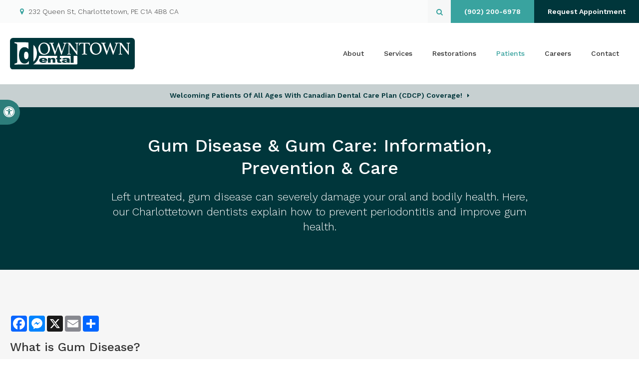

--- FILE ---
content_type: text/html; charset=UTF-8
request_url: https://www.downtowndentalpei.com/site/downtown-dental-blog-charlottetown/2023/02/19/gum-disease-care-information-prevention-care
body_size: 7191
content:

    
    
    
    
    
    
    
    
    
    
    
    
    
    
    
    
    
    
    
    
    
    
    
    
    
    
    
    
                       
                                          


     

 
    
                        
        
                                                                 
    
    
                                     

<!doctype html>
<html lang="en">
<head>
<title>Gum Disease & Gum Care: Information, Prevention & Care | Charlottetown Dentists | Gum Health & Disease Treatment</title>
<meta http-equiv="Content-Type" content="text/html; charset=utf-8" />



<meta name="generator" content="Tymbrel ( www.tymbrel.com )" />

<meta name="description" content="Here, our Charlottetown dentists explain how to prevent periodontitis and disease and improve gum health." />
<meta name="keywords" content="gum, health, disease, treatment" />


  <link rel="canonical" href="https://www.downtowndentalpei.com/site/downtown-dental-blog-charlottetown/2023/02/19/gum-disease-care-information-prevention-care" />

<meta name="robots" content="noindex, nofollow" />


<script type="text/javascript">
function clearDefault(element) {
  if (element.defaultValue == element.value) { element.value = "" }
}
</script>




  <link href="/assets/3895/css/global.css" rel="stylesheet" type="text/css" />
<link rel="shortcut icon" href="/images/2915/favicon.ico" type="image/x-icon" />

      <script src="/assets/js/jquery-1.8.2.min.js" type="text/javascript" data-cmsi-js-1a96ecfa7997d56153ffc3d07bb90ca2="true"></script>
  





          
    
    
    
    
    
    
    
<meta name="viewport" content="width=device-width, initial-scale=1.0" />   
<link rel="stylesheet" href="/images/2915/css/style-v2.css" />
<link rel="preconnect" href="https://fonts.googleapis.com">
<link rel="preconnect" href="https://fonts.gstatic.com" crossorigin>




<script>
$(document).ready(function() {
    const pageTitle = $(".page-title__primary");
    const pageBanner = $("#page-banner");
    const img = pageBanner.find("img");
    const txt = pageBanner.find("p");
    
    if(img.length > 0) {
        const src = img.attr("src");
        pageTitle.find("img").attr("src", src);
    }
    pageTitle.append(txt);
    
    if( $("#page-banner-btn").length ) {
        const pageBannerBtn = $("#page-banner-btn h2");
        $(".page-title--a__secondary h2").replaceWith(pageBannerBtn);
    }
    
 
})
</script>


  
  
  
  
  
  
  
  
  
  
  
  
<meta name="verify-v1" content="RtZgW2-BfTRlgjS9Hc-4FKmsw_ZtnciTHBi7FLrMM4s" />
<meta name="google-site-verification" content="RtZgW2-BfTRlgjS9Hc-4FKmsw_ZtnciTHBi7FLrMM4s" />

  


<!--startSchema--><script type="application/ld+json">{"@context":"http:\/\/schema.org","@type":"Dentist","url":"https:\/\/www.downtowndentalpei.com\/site\/downtown-dental-blog-charlottetown\/2023\/02\/19\/gum-disease-care-information-prevention-care","@id":"https:\/\/www.downtowndentalpei.com","name":"Downtown Dental","telephone":"(902) 894-9988","image":"https:\/\/d2l4d0j7rmjb0n.cloudfront.net\/site\/2915\/seo\/image.svg","logo":"https:\/\/d2l4d0j7rmjb0n.cloudfront.net\/site\/2915\/seo\/logo.svg","address":{"@type":"PostalAddress","addressLocality":"Charlottetown","addressCountry":"CA","addressRegion":"PE","postalCode":"C1A 4B8","streetAddress":"232 Queen St"},"sameAs":["https:\/\/www.facebook.com\/downtowndentalpei\/"]}</script><!--endSchema-->
<!-- Google Tag Manager Data Layer -->
<script>
  dataLayer = [];
</script>

  <!-- Google Tag Manager -->
  <script>(function(w,d,s,l,i){w[l]=w[l]||[];w[l].push({'gtm.start':
        new Date().getTime(),event:'gtm.js'});var f=d.getElementsByTagName(s)[0],
      j=d.createElement(s),dl=l!='dataLayer'?'&l='+l:'';j.async=true;j.src=
      'https://www.googletagmanager.com/gtm.js?id='+i+dl;f.parentNode.insertBefore(j,f);
    })(window,document,'script','dataLayer','GTM-MLGB63R');</script>
  <!-- End Google Tag Manager -->


<!-- GA -->
<script>
window.ga=window.ga||function(){(ga.q=ga.q||[]).push(arguments)};ga.l=+new Date;
ga('create', 'UA-35496696-8', 'auto');
ga('send', 'pageview');
</script>
<script async src='https://www.google-analytics.com/analytics.js'></script>
<!-- /GA -->


<!-- GA4 -->
  <script async src="https://www.googletagmanager.com/gtag/js?id=G-3KWMZLTGC3"></script>
  <script>
    window.dataLayer = window.dataLayer || [];
    function gtag(){dataLayer.push(arguments);}
    gtag('js', new Date());

    gtag('config', 'G-3KWMZLTGC3');
  </script>
<!-- /GA4 -->



<link href="https://d2l4d0j7rmjb0n.cloudfront.net" rel="preconnect">
<link href="https://fonts.googleapis.com" rel="preconnect">
<link href="https://fonts.gstatic.com" rel="preconnect">
<link href="https://www.google-analytics.com" rel="preconnect">
<link href="https://www.googletagmanager.com" rel="preconnect">
<link href="https://static.addtoany.com" rel="preconnect">
<link href="https://ajax.googleapis.com" rel="preconnect">
<link href="https://cdn.jsdelivr.net" rel="preconnect">
<link href="https://use.fontawesome.com" rel="preconnect">
</head>


<!-- TEMPLATE TAB -->
    
<body itemscope='' itemtype='http://schema.org/Dentist'><!-- Google Tag Manager -->
<noscript><iframe src="https://www.googletagmanager.com/ns.html?id=GTM-MLGB63R" height="0" width="0" style="display:none;visibility:hidden"></iframe></noscript>
<!-- End Google Tag Manager -->


<!-- GLOBAL SCRIPT ONLINE BOOKING -->
<!-- START FEED CODE -->
                                                                                                                                                                                                                                                                                                                                                                                                                                                                                                                                                                                                                                                                                                                                                                                                                                                                                                                                                                                                                                                                                                                                                                                                                                                                    
                    

            
            
                                                                                                                                                                                                                                                                                                                                                                                                                                                                                                                                                                                                                                                                                                                                                                                                                                                                                                                                                                                                                                                                                                                                                                                                                                                                                                                                                                                                                                                                                                                            
<!-- END FEED CODE -->
        <div class="site-container header--a">
        
        <div id="top">
            <button class="grt-mobile-button">
    <span class="line1"></span>
    <span class="line2"></span>
    <span class="line3"></span>
    <span class="sr-only" id="open-menu__btn">Open Menu</span>
    <span class="sr-only" id="close-menu__btn" style="display:none">Close Menu</span>
</button>
            <div id="mobile-menu" style="display:none">
                <ul>
            
                                                                      
    <li><a href="/site/about-charlottetown-dental-clinic"   class="buttons" title="About Downtown Dental, Charlottetown Dentist">About</a>

    
          <ul>
              <li><a href="/site/about-charlottetown-dental-clinic"    title="Our Practice, Downtown Dental, Charlottetown Dentist">Our Practice</a></li>
                      <li><a href="/site/charlottetown-dentists"    title="Our Dentist, Downtown Dental, Charlottetown Dentist">Our Dentist</a></li>
                      <li><a href="/site/dental-team"    title="Our Dental Team, Downtown Dental, Charlottetown Dentist">Our Dental Team</a></li>
                      <li><a href="/site/dental-technology"    title="Dental Technology, Downtown Dental, Charlottetown Dentist">Dental Technology</a></li>
                    </ul>
    
  </li>
            
                                                                      
    <li><a href="/site/dental-services"   class="buttons" title="Dental Services at Downtown Dental, Charlottetown Dentist">Services</a>

    
          <ul>
              <li><a href="/site/preventive-dental-hygiene-charlottetown"    title="Preventive Hygiene, Downtown Dental, Charlottetown Dentist">Preventive Hygiene</a></li>
                      <li><a href="/site/cosmetic-dental-services-charlottetown"    title="Cosmetic Dental Services, Downtown Dental, Charlottetown Dentist">Cosmetic Services</a></li>
                      <li><a href="/site/oral-surgery-charlottetown"    title="Oral Surgery Services, Downtown Dental, Charlottetown Dentist">Oral Surgery</a></li>
                      <li><a href="/site/night-guards-charlottetown"    title="Night Guards, Downtown Dental, Charlottetown Dentist">Night Guards</a></li>
                    </ul>
    
  </li>
            
                                                                                                                
    <li><a href="/site/restorative-dental-services-charlottetown"   class="buttons" title="Restorative Dental Services, Downtown Dental, Charlottetown Dentist">Restorations</a>

    
          <ul>
              <li><a href="/site/restorative-dental-services-charlottetown"    title="Restorative Dental Services, Downtown Dental, Charlottetown Dentist">Restorative Services</a></li>
                      <li><a href="/site/dental-implants-charlottetown"    title="Restorative Dental Implants, Downtown Dental, Charlottetown Dentist">Restorative Implants</a></li>
                      <li><a href="/site/root-canals-charlottetown"    title="Root Canals, Downtown Dental, Charlottetown Dentist">Root Canals</a></li>
                      <li><a href="/site/tmj-disorder-jaw-pain-charlottetown"    title="TMJ Disorder Treatment, Downtown Dental, Charlottetown Dentist">TMJ Disorder Treatment</a></li>
                      <li><a href="/site/dental-crowns-bridges-charlottetown"    title="Dental Crowns & Bridges, Downtown Dental, Charlottetown Dentist">Crowns & Bridges</a></li>
                      <li><a href="/site/periodontics-gum-therapy-charlottetown"    title="Periodontics & Gum Therapy, Downtown Dental, Charlottetown Dentist">Gum Therapy</a></li>
                      <li><a href="/site/dentures-charlottetown"    title="Dentures, Downtown Dental, Charlottetown Dentist">Dentures</a></li>
                    </ul>
    
  </li>
            
                                                            
    <li class="active"><a href="/site/patients"   class="buttons" title="Patients, Downtown Dental, Charlottetown Dentist">Patients</a>

    
          <ul>
              <li><a href="/site/patients"    title="Patient Information, Downtown Dental, Charlottetown Dentist">Patient Information</a></li>
                      <li class="active" aria-current="page"><a href="/site/downtown-dental-blog-charlottetown"  itemprop="url"    title="Blog Tips and Advice, Downtown Dental, Charlottetown Dentist">Blog Tips and Advice</a></li>
                    </ul>
    
  </li>
            
    
    <li><a href="/site/career-opportunities"   class="buttons" title="Careers, Downtown Dental, Charlottetown Dentist">Careers</a>

    
    
  </li>
            
    
    <li><a href="/site/contact-charlottetown-dentist"   class="buttons" title="Contact Downtown Dental, Charlottetown Dentist">Contact</a>

    
    
  </li>
  </ul>
                <form id="frmSearchMobile" method="get" action="/site/search" role="search">
	<label for="page_search_mobile" class="sr-only">Search</label>
	<input id="page_search_mobile" class="keyword" type="search" name="kw" placeholder="Search">
	<button type="submit" name="btnSubmit"><span class="sr-only">Search</span></button>
</form>
                      <ul class="seo-schema citation-social" aria-label="Social media links, open in a new tab" data-cy="seo-citations">
                            <li class="seo-Facebook">
              <a itemprop="sameAs" target="_blank" href="https://www.facebook.com/downtowndentalpei/" title="Facebook"><span>Facebook</span></a>
            </li>
                    </ul>
  
            </div>
        </div>
        <div id="toggleSearch">
	<button id="close-button">&times;<span class="sr-only">Close</span></button>
	<form id="frmSearchPopUp" method="get" action="/site/search" role="search">
		<label for="page_search_popup" class="sr-only">Search</label>
		<input id="page_search_popup" class="keyword" type="search" name="kw" placeholder="Search">
		<button type="submit" name="btnSubmit"><span class="sr-only">Search</span></button>
	</form>
</div>
        
                <!-- Header
        ============================================== -->
        <header>
            <a class="skip-to-content-link" href="#page-title">
    Skip to Main Content
</a>
            <div id="accessibility-toggle">
    <button id="accessibility-toggle__btn">
        <span class="fa fa-universal-access" aria-hidden="true"></span>
        <span class="sr-only" id="accessible__btn">Accessible Version</span>
        <span class="sr-only" id="standard__btn" style="display:none">Standard Version</span>
    </button>
</div>
            <div id="topbar">
                <div class="row">
                    <div class="columns">
                                                <a href="/site/contact-charlottetown-dentist" title="Contact Downtown Dental"><span aria-hidden="true" class="fa fa-map-marker"></span>      <div itemprop="address" data-cy="seo-address" itemscope itemtype="http://schema.org/PostalAddress">
      <span itemprop="streetAddress">232 Queen St</span>
      <span itemprop="addressLocality">Charlottetown</span>
      <span itemprop="addressRegion">PE</span>
      <span itemprop="postalCode">C1A 4B8</span>
      <span itemprop="addressCountry">CA</span>
    </div>
  </a>
                                            </div>
                    <div class="columns">
                        <button class="open-search"><span class="fa fa-search" aria-hidden="true"></span><span class="sr-only">Open Search Box</span></button>
                        
  <span class="seo-schema phone">
    <a itemprop="telephone" content="+9028949988" href="tel:9028949988" data-cy="seo-phone-number">(902) 894-9988</a>
  </span>


                                                                                                                                                                                                                                                                                                                                                                                                                                                                                                                                                                                                                                                                                                                                                                                                                                                                                                                                                                                                                                                                                                                                                                                                                                                                         
                                                                        <a href="/site/contact-charlottetown-dentist" class="appointmentActionSwap cms-button-secondary">
                                                        Request Appointment
                                                    </a>
                                                
            
                                                                                                                                                                                                                                                                                                                                                                                                                                                                                                                                                                                                                                                                                                                                                                                                                                                                                                                                                                                                                                                                                                                                                                                                                                                                                                                                                                                                                                                                                                                            
                    </div>
                </div>
            </div>
            <div class="row">
        
                <div class="columns header__logo">
                    <a href="/site/home" title="Home" itemprop="url">    <img  itemprop="logo" alt="Downtown Dental" src="https://d2l4d0j7rmjb0n.cloudfront.net/site/2915/seo/logo.svg" data-cy="seo-logo"   />
    </a>
                </div>
        
                <div class="columns header__nav">
        
                    <!-- Navigation
                    ============================================== -->
                    <nav aria-label="Primary">
                        <ul>
            
                                                                      
    <li><a href="/site/about-charlottetown-dental-clinic"   class="buttons" title="About Downtown Dental, Charlottetown Dentist">About</a>

    
          <ul>
              <li><a href="/site/about-charlottetown-dental-clinic"    title="Our Practice, Downtown Dental, Charlottetown Dentist">Our Practice</a></li>
                      <li><a href="/site/charlottetown-dentists"    title="Our Dentist, Downtown Dental, Charlottetown Dentist">Our Dentist</a></li>
                      <li><a href="/site/dental-team"    title="Our Dental Team, Downtown Dental, Charlottetown Dentist">Our Dental Team</a></li>
                      <li><a href="/site/dental-technology"    title="Dental Technology, Downtown Dental, Charlottetown Dentist">Dental Technology</a></li>
                    </ul>
    
  </li>
            
                                                                      
    <li><a href="/site/dental-services"   class="buttons" title="Dental Services at Downtown Dental, Charlottetown Dentist">Services</a>

    
          <ul>
              <li><a href="/site/preventive-dental-hygiene-charlottetown"    title="Preventive Hygiene, Downtown Dental, Charlottetown Dentist">Preventive Hygiene</a></li>
                      <li><a href="/site/cosmetic-dental-services-charlottetown"    title="Cosmetic Dental Services, Downtown Dental, Charlottetown Dentist">Cosmetic Services</a></li>
                      <li><a href="/site/oral-surgery-charlottetown"    title="Oral Surgery Services, Downtown Dental, Charlottetown Dentist">Oral Surgery</a></li>
                      <li><a href="/site/night-guards-charlottetown"    title="Night Guards, Downtown Dental, Charlottetown Dentist">Night Guards</a></li>
                    </ul>
    
  </li>
            
                                                                                                                
    <li><a href="/site/restorative-dental-services-charlottetown"   class="buttons" title="Restorative Dental Services, Downtown Dental, Charlottetown Dentist">Restorations</a>

    
          <ul>
              <li><a href="/site/restorative-dental-services-charlottetown"    title="Restorative Dental Services, Downtown Dental, Charlottetown Dentist">Restorative Services</a></li>
                      <li><a href="/site/dental-implants-charlottetown"    title="Restorative Dental Implants, Downtown Dental, Charlottetown Dentist">Restorative Implants</a></li>
                      <li><a href="/site/root-canals-charlottetown"    title="Root Canals, Downtown Dental, Charlottetown Dentist">Root Canals</a></li>
                      <li><a href="/site/tmj-disorder-jaw-pain-charlottetown"    title="TMJ Disorder Treatment, Downtown Dental, Charlottetown Dentist">TMJ Disorder Treatment</a></li>
                      <li><a href="/site/dental-crowns-bridges-charlottetown"    title="Dental Crowns & Bridges, Downtown Dental, Charlottetown Dentist">Crowns & Bridges</a></li>
                      <li><a href="/site/periodontics-gum-therapy-charlottetown"    title="Periodontics & Gum Therapy, Downtown Dental, Charlottetown Dentist">Gum Therapy</a></li>
                      <li><a href="/site/dentures-charlottetown"    title="Dentures, Downtown Dental, Charlottetown Dentist">Dentures</a></li>
                    </ul>
    
  </li>
            
                                                            
    <li class="active"><a href="/site/patients"   class="buttons" title="Patients, Downtown Dental, Charlottetown Dentist">Patients</a>

    
          <ul>
              <li><a href="/site/patients"    title="Patient Information, Downtown Dental, Charlottetown Dentist">Patient Information</a></li>
                      <li class="active" aria-current="page"><a href="/site/downtown-dental-blog-charlottetown"  itemprop="url"    title="Blog Tips and Advice, Downtown Dental, Charlottetown Dentist">Blog Tips and Advice</a></li>
                    </ul>
    
  </li>
            
    
    <li><a href="/site/career-opportunities"   class="buttons" title="Careers, Downtown Dental, Charlottetown Dentist">Careers</a>

    
    
  </li>
            
    
    <li><a href="/site/contact-charlottetown-dentist"   class="buttons" title="Contact Downtown Dental, Charlottetown Dentist">Contact</a>

    
    
  </li>
  </ul>
                    </nav>
        
                </div>

            </div><!-- /row -->
        </header><!-- /Header -->
                        <div class="default-msg-bar defaultMsgBar header__msg-bar" id="emergencyAlert">
                  	    <p><a href="/site/canadian-dental-care-plan" class="cms-button-text">Welcoming patients of all ages with Canadian Dental Care Plan (CDCP) coverage!</a></p>
    	  
    	</div>
            
                
                
        <!-- Page Title - C
        ============================================== -->
        
        <div id="page-title" class="page-title page-title--c">
            <div class="row">
                <div class="columns primary page-title__primary page-title--c__primary">
                    <h1>Gum Disease & Gum Care: Information, Prevention & Care</h1>
                </div>
            </div>
        </div>
        
        <!-- Main Content - C
        ============================================== -->
        <div class="content content--c">
        		
        	<div class="row">
        
                <!-- Primary - C
                ============================================== -->
        		<main id="main" class="columns primary content--c__primary full"> 
        		    <div class="cmsi-single-blog-post blog-post">
    <div class="entry-full">
        <p class="meta meta-author" data-cy="blog-author"></p>
        <p class="meta">        </p>

        <div class="entry-content">
            <div id="page-banner" class="tymbrel-row centre" >  <div class="tymbrel-col tymbrel-col-12">
            <p class="leadin">Left untreated, gum disease can severely damage your oral and bodily health. Here, our Charlottetown dentists explain how to prevent periodontitis and improve gum health.</p>
      </div>
</div>
<div class="tymbrel-row" >  <div class="tymbrel-col tymbrel-col-12">
            <p>  <!-- AddToAny BEGIN -->
  <div class="a2a_kit a2a_kit_size_32 a2a_default_style" style="display:inline-block;margin-bottom:0.625rem;">
    <a class="a2a_button_facebook"></a>
    <a class="a2a_button_facebook_messenger"></a>
    <a class="a2a_button_x"></a>
    <a class="a2a_button_email"></a>
    <a class="a2a_dd" href="https://www.addtoany.com/share"></a>
  </div>
  <script async src="https://static.addtoany.com/menu/page.js"></script>
  <!-- AddToAny END -->
</p> <h3>What is Gum Disease?</h3> <p>Gum (periodontal) disease is caused by plaque – bacteria that builds up on your teeth and creates toxins. These toxins affect the gum tissue and bones surrounding the teeth.</p> <p>Though it may be painless at first and grow slowly, gum disease can have serious consequences. Not only could you lose your teeth, but because gum health interconnects with many other aspects of oral and physical health, this infection can put you at risk for heart disease, cancer, and diabetes. This is why it is essential that we do not allow it to progress to the more serious stages.</p> <h3>Types of Gum Disease</h3> <p>The two types of gum disease include:</p> <h4>Gingivitis</h4> <p>Gingivitis is early-stage gum disease. At this point, gums may become sensitive, red, and swollen, and you may spot blood in your toothbrush or when you floss.</p> <h4>Periodontitis</h4> <p>Periodontitis is the more serious form of gum disease. At this stage, your gums recede and bacteria eventually fills pockets between gums and teeth. Light to moderate bone loss in the jaw can also happen.</p> <h4>Advanced periodontitis</h4> <p>Teeth lose support as your gums, bone, and periodontal ligament break down. Moderate to severe bone loss in your jaw may occur, and your teeth can become loose or fall out.</p> <h3>How to Maintain &amp; Improve Gum Health</h3> <p>Though gum disease has scary outcomes, most cases are preventable with good oral hygiene and regular checkups. Here’s what you can do at home and how your dentist can help:</p> <h4>At Home</h4> <ul> <ul> <li>Brush at least twice daily</li> <li>Floss once per day</li> <li>Rinse thoroughly with an alcohol-free anti-gingivitis mouthwash</li> <li>See your dentist regularly and let them know about any changes, gum sensitivity or soreness</li> </ul> </ul> <h3>What Your Dentist Can Do for Your Gums</h3> <p>Your dentist provides professional cleanings and tracks your oral health so any problems can be spotted early.</p> <p>They’ll ask if you’ve noticed any changes or sensitivity in your gums, whether you’ve been following your regular oral care routine, and whether can answer questions about oral hygiene and care.</p> <h3>Treatments for Gum Disease</h3> <p>At Downtown Dental, we offer a variety of options to help you maintain healthy gums, and prevent and treat gum disease:</p> <h4>Preventive Hygiene</h4> <p>To treat early-stage gum disease, we recommend frequent hygiene appointments, deep cleanings and specialized home care routines.</p> <h4>Gum Grafts</h4> <p>This surgical procedure thickens gums, protects against the damaging effects of gum recession and can help improve the appearance of your smile.</p> <h4>Pinhole Gum Rejuvenation Surgery</h4> <p>The Chao Pinhole® Surgical Technique is a scalpel-free, suture-free option for treating gum recession. A dentist uses a needle to make a small hole in the patient’s existing gum tissue, through which they use special instruments to gently loosen the gum tissue. The gumline is gently adjusted to cover the exposed root structure.</p> <h4>Teeth &amp; Gum Contouring</h4> <p>These cosmetic procedures can help improve your smile’s overall aesthetics. Teeth contouring involves using a dental drill to shave away excess tooth material and reshaping chipped, uneven or poorly aligned teeth, while excess gum tissue is removed to contour or lift gums.</p> <h3>Are your gums inflamed, red or swollen?<a href="/site/contact-charlottetown-dentist"> Contact our Charlottetown dentists </a>to schedule an appointment with our team today!</h3>
      </div>
</div>

            
            
            <p class="post-footer">
                        </p>

        </div>
    </div>
</div>



        		</main><!-- /primary -->
        		
        		            </div><!-- /row -->
		
        </div><!-- /content -->
                
        <div class="tymbrel-row cta bg bg--primary">
            <div class="tymbrel-col tymbrel-col-12">
                <h2>Providing Oral Health Care in Charlottetown</h2>
<p class="leadin">Our dental team at <span itemprop="name" data-cy="seo-company-name">Downtown Dental</span> is committed to providing a range of dental services tailored to the needs of our patients.</p>
<p><a href="/site/contact-charlottetown-dentist" class="cms-button-secondary">Contact Us</a></p>
            </div>
        </div>
        
                
        <!-- Footer - B
        ============================================== -->
        
        <footer class="footer--b">
            <div class="row footer-nav ">
                <div class="columns footer-nav__logo">
                    <p>  <img  itemprop='image' alt="Downtown Dental" src="https://d2l4d0j7rmjb0n.cloudfront.net/site/2915/seo/image.svg" data-cy="seo-image"   />
</p>
                    
                </div>
                <div class="columns footer-nav__links">
                    <nav aria-label="Footer">
                        <ul id="tymbrel-footer-nav">
    <li><a class="first" href="/site/home">Home</a></li>
        <li><a href="/site/about-charlottetown-dental-clinic">About</a></li>
        <li><a href="/site/dental-services">Services</a></li>
        <li><a href="/site/restorative-dental-services-charlottetown">Restorations</a></li>
        <li><a href="/site/patients">Patients</a></li>
        <li><a href="/site/career-opportunities">Careers</a></li>
        <li><a href="/site/contact-charlottetown-dentist">Contact</a></li>
    </ul>
                    </nav>
                </div>
                
            </div>
            <div class="copyright">
                <div role="contentinfo" class="row">
                    <div class="large-4 columns">
                        <p> Copyright &copy; 2026. All Rights Reserved <span itemprop="name" data-cy="seo-company-name">Downtown Dental</span>.  </p>
                    </div>
                    <div class="large-4 columns">
                              <ul class="seo-schema citation-social" aria-label="Social media links, open in a new tab" data-cy="seo-citations">
                            <li class="seo-Facebook">
              <a itemprop="sameAs" target="_blank" href="https://www.facebook.com/downtowndentalpei/" title="Facebook"><span>Facebook</span></a>
            </li>
                    </ul>
  
                    </div>
                    <div class="large-4 columns">
                        <ul>
<li><a href="/site/privacy-policy">Privacy Policy</a></li>
<li><a href="/site/website-accessibility" title="Accessibility">Accessibility</a></li>
<li><a href="/site/search">Search</a></li>
<li><a href="/site/sitemap">Sitemap</a></li>
<li><a href="#top">Back to Top</a></li>
</ul>
                    </div>
                </div>
        	</div>
        </footer>
            
            
                
        <div id="sticky">
            <p>
  <span class="seo-schema phone">
    <a itemprop="telephone" content="+9028949988" href="tel:9028949988" data-cy="seo-phone-number">(902) 894-9988</a>
  </span>


                                                                                                                                                                                                                                                                                                                                                                                                                                                                                                                                                                                                                                                                                                                                                                                                                                                                                                                                                                                                                                                                                                                                                                                                                                                                        
                                                                        <a href="/site/contact-charlottetown-dentist" class="appointmentActionSwap cms-button-secondary">
                                                        Request Appointment
                                                    </a>
                                                
            
                                                                                                                                                                                                                                                                                                                                                                                                                                                                                                                                                                                                                                                                                                                                                                                                                                                                                                                                                                                                                                                                                                                                                                                                                                                                                                                                                                                                                                                                                                                            <button class="grt-mobile-button">
    <span class="line1"></span>
    <span class="line2"></span>
    <span class="line3"></span>
    <span class="sr-only" id="open-menu__btn">Open Menu</span>
    <span class="sr-only" id="close-menu__btn" style="display:none">Close Menu</span>
</button></p>
        </div>
    
    </div> <!-- /site-container -->
    
    <!-- JavaScript
    ============================================== -->
    
    <script src="https://ajax.googleapis.com/ajax/libs/webfont/1.5.18/webfont.js"></script>
    
    <script>
     WebFont.load({
        google: {
          families: ['Work Sans:300,300i,400,500,600']
        }
      });
    </script> 
    <noscript>
        <link href="https://fonts.googleapis.com/css2?family=Work+Sans:ital,wght@0,300;0,400;0,500;0,600;1,300&display=swap" rel="stylesheet">
    </noscript>
    
    
    <script async src="/images/2915/js/scripts-min.js"></script>
    
    
    <script src="https://cdn.jsdelivr.net/npm/vanilla-lazyload@16.1.0/dist/lazyload.min.js"></script>
    
    <script>
        $(document).ready(function() {   
            const lazyContent = new LazyLoad({
              elements_selector: "img.lazy",
              use_native: true 
            });
            
            const lazyBackground = new LazyLoad({
              elements_selector: "iframe.lazy, video.lazy, div.lazy",
            });
        })
    </script>
    
<script src="https://use.fontawesome.com/7a2e746270.js"></script>
</body>
<!--
S: us-app01
C: 2915
D: 2026-01-19 18:53:47
V: 3895
T: 0.0453
-->
  
</html>

<!-- /TEMPLATE TAB -->
  
  
  
  
  
  
  
  
  
  
  
  
  
  
  
  
  
  
  
  
  
  
  
  
  
  
  
  
  
  
  
  
  
  
  
  
  
  
  
  
  
  
  
  
  
  
  
  
  
  
  
  
  
  
  
  
  
  
  
  
  
  
  
  
  
  
  

--- FILE ---
content_type: text/html;charset=utf-8
request_url: https://pnapi.invoca.net/2137/na.json
body_size: 232
content:
[{"requestId":"+19028949988","status":"success","formattedNumber":"902-200-6978","countryCode":"1","nationalNumber":"9022006978","lifetimeInSeconds":300,"overflow":null,"surge":null,"invocaId":"i-f9821fa6-9f52-4a52-b6db-bc6ddcc764b8"},{"type":"settings","metrics":true}]

--- FILE ---
content_type: text/html;charset=utf-8
request_url: https://pnapi.invoca.net/2137/na.json
body_size: 232
content:
[{"requestId":"+19028949988","status":"success","formattedNumber":"902-200-6978","countryCode":"1","nationalNumber":"9022006978","lifetimeInSeconds":300,"overflow":null,"surge":null,"invocaId":"i-f9821fa6-9f52-4a52-b6db-bc6ddcc764b8"},{"type":"settings","metrics":true}]

--- FILE ---
content_type: text/css
request_url: https://www.downtowndentalpei.com/images/2915/css/style-v2.css
body_size: 16056
content:
*,*::before,*::after{box-sizing:border-box}html,body,div,span,object,iframe,h1,h2,h3,h4,h5,h6,p,blockquote,pre,a,abbr,address,cite,code,del,dfn,em,img,ins,q,small,strong,sub,sup,dl,dt,dd,ol,ul,li,fieldset,form,label,legend,table,caption,tbody,tfoot,thead,tr,th,td{border:0;margin:0;padding:0}article,aside,figure,figure img,figcaption,hgroup,footer,header,nav,section,video,object{display:block}a img{border:0}figure{position:relative}figure img{width:100%}input,button,textarea,select{font:inherit}button{border:0;border-radius:0;cursor:pointer}sub,sup{font-size:75%;line-height:0;position:relative;vertical-align:baseline}.sr-only{border:0 !important;clip:rect(1px, 1px, 1px, 1px) !important;-webkit-clip-path:inset(50%) !important;clip-path:inset(50%) !important;height:1px !important;overflow:hidden !important;padding:0 !important;position:absolute !important;width:1px !important;white-space:nowrap !important}.tymbrel-row:not(.cmsi-layout-container) .tymbrel-col>:first-child{margin-top:0}.tymbrel-row:not(.cmsi-layout-container) .tymbrel-col>:last-child{margin-bottom:0}@media screen and (max-width: 1150px){.captcha-recaptcha{transform:scale(0.77);transform-origin:0 0}}.accordion>li .accordion-title:before{content:"" !important;margin:0 !important}.hide{display:none}div[itemprop="address"] span[itemprop="addressLocality"],div[itemprop="address"] span[itemprop="postalCode"]{display:inline-block}.introRow{max-width:900px !important;margin-left:auto !important;margin-right:auto !important;text-align:center !important}.verticallyCentre{display:flex;flex-flow:column nowrap;justify-content:center;align-items:center}@media screen and (max-width: 500px){.form-vertical .visuallyHidden{clip:none;height:auto;margin:0;overflow:unset !important;position:relative;width:auto}}.blockBodyScroll *{container:unset !important}:root{--primary-300: #4ec1bd;--primary-400: #39A39F;--primary-500: #2c7d7a;--primary-text: var(--neutral-100);--secondary-300: #00656e;--secondary-400: #00363B;--secondary-450: #003136;--secondary-500: #000708;--secondary-text: var(--neutral-100);--success-300: #e3e8e8;--success-400: #C7D0D1;--success-500: #abb9ba;--success-text: var(--secondary-400);--dc-300: #cce6ff;--dc-400: #9cf;--dc-500: #66b3ff;--dc-text: #303f49;--neutral-100: #fff;--neutral-200: #f6f6f6;--neutral-300: #f2f2f2;--neutral-400: #eee;--neutral-500: #ddd;--neutral-600: #666;--neutral-800: #333;--neutral-900: #000;--text: #333;--links: var(--primary-400);--preheading: var(--neutral-600);--h3-callout: var(--primary-400);--ff-primary: "Work Sans", sans-serif;--ff-secondary: var(--ff-primary);--fs-h1: clamp(2.25rem * 0.8, calc(4.25vw + 0.5rem), 2.25rem);--fs-h2: clamp(1.875rem * 0.8, calc(4vw - 0.5rem), 1.875rem);--fs-h3: clamp(1.5rem * 0.8, calc(3.5vw + 0.5rem), 1.5rem);--fs-h4: 1.25rem;--fs-h5: 1.125rem;--fs-h6: 1rem;--fs-leadin: 1.375rem;--fs-body: 1rem;--max-width: 82.25rem;--max-width-padding: calc(var(--max-width) + var(--double-padding));--max-width-internal: 91.125rem;--max-width-internal-padding: calc(var(--max-width-internal) + var(--double-padding));--max-width-wide: 95rem;--max-width-wide-padding: calc(var(--max-width-wide) + var(--double-padding));--left-arrow: "\f0d9";--right-arrow: "\f0da";--up-arrow: "\f0d8";--down-arrow: "\f0d7";--text-width: 35.3125rem;--text-width-padding-size: var(--padding);--text-width-padding: calc(var(--text-width) + var(--text-width-padding-size) + var(--padding));--sidebar-content: 18.6875rem;--sidebar-width: 21.25rem;--padding: 1.25rem;--double-padding: 2.5rem;--triple-padding: 3.75rem;--spacer: 2.5rem;--br: 0;--br-btn: 500px;--bs: 0 .125rem .3125rem 0 rgba(0, 0, 0, 0.15);--arrow-size: 2.1875rem;--logo-header: 15.625rem;--logo-footer: 11.25rem;--row-padding-top: 1.25rem;--row-padding-bottom: 1.25rem}@media screen and (min-width: 48.0625rem){:root{--text-width-padding-size: var(--double-padding)}}@media screen and (min-width: 80.0625rem){:root{--text-width-padding-size: 3.9375rem}}@media screen and (min-width: 85.4375rem){:root{--text-width-padding-size: 5.8125rem}}@media screen and (min-width: 85.4375rem){:root{--sidebar-width: 24.4375rem}}@media screen and (min-width: 48.0625rem){:root{--spacer: 4.0625rem}}@media screen and (min-width: 71.9375rem){:root{--spacer: 5.3125rem}}@media screen and (min-width: 80.0625rem){:root{--spacer: 7.1875rem}}@media screen and (min-width: 40.0625rem){:root{--arrow-size: 2.875rem}}@media screen and (min-width: 31.3125rem){:root{--logo-header: 15.625rem}}@media screen and (min-width: 64.0625rem){:root header.scroll{--row-padding-top: .625rem;--row-padding-bottom: .625rem;--logo-header: 9.375rem}}@media screen and (min-width: 71.9375rem){:root header.scroll{--logo-header: 12.5rem}}@media screen and (min-width: 64.0625rem){:root .header--a header.scroll,:root .header--b header.scroll{--row-padding-bottom: 0}}@media screen and (min-width: 78.5rem){:root .header--a header.scroll,:root .header--b header.scroll{--row-padding-bottom: .625rem}}@media screen and (min-width: 64.0625rem){:root .header--a{--row-padding-top: 1.875rem;--row-padding-bottom: .625rem;--header-height: 12.724375rem}:root .header--b{--row-padding-top: 1.875rem;--row-padding-bottom: .625rem;--header-height: 12.8475rem}:root .header--c{--row-padding-top: 1.6875rem;--row-padding-bottom: .125rem;--header-height: 12.785rem}}@media screen and (min-width: 71.9375rem){:root .header--a{--row-padding-top: 1.875rem;--row-padding-bottom: 1.875rem;--header-height: 10.536875rem}:root .header--b{--row-padding-top: 3rem;--row-padding-bottom: 2.9375rem;--header-height: 12.25rem}:root .header--c{--row-padding-top: 2.4375rem;--row-padding-bottom: 0;--header-height: 14.035rem}}.accessibility{--primary-300: #555;--primary-400: #3c3c3c;--primary-500: #222;--primary-text: var(--neutral-100);--secondary-300: #151515;--secondary-400: #000;--secondary-450: #1f1f1f;--secondary-500: #000;--secondary-text: var(--neutral-100);--success-300: #3c3c3c;--success-400: #222;--success-500: #090909;--success-text: var(--neutral-100);--dc-300: #6f6f6f;--dc-400: #555;--dc-500: #3c3c3c;--dc-text: var(--neutral-100);--links: #000}.tymbrel-row:not(.cmsi-layout-container){margin-left:calc(var(--padding) * -1);margin-right:calc(var(--padding) * -1)}.tymbrel-row:not(.cmsi-layout-container) .tymbrel-col{padding-left:var(--padding);padding-right:var(--padding);padding-bottom:0}.primary .tymbrel-row:not(.cmsi-layout-container) .tymbrel-col{padding-bottom:var(--double-padding)}@media screen and (min-width: 48.0625rem){.primary .tymbrel-row:not(.cmsi-layout-container) .tymbrel-col{padding-bottom:var(--triple-padding)}}.home .tymbrel-row:not(.cmsi-layout-container){margin-left:0;margin-right:0;max-width:none}.tymbrel-row:not(.cmsi-layout-container).bottom-padding-none .tymbrel-col{padding-bottom:0}.primary .tymbrel-row:not(.cmsi-layout-container).bottom-padding-xsm .tymbrel-col{padding-bottom:var(--padding)}.primary .tymbrel-row:not(.cmsi-layout-container).bottom-padding-sm .tymbrel-col{padding-bottom:var(--double-padding)}@media screen and (min-width: 48.0625rem){.tymbrel-row:not(.cmsi-layout-container).bottom-padding-lg{margin-bottom:var(--padding)}.tymbrel-row:not(.cmsi-layout-container).bottom-padding-xlg{margin-bottom:var(--double-padding)}}.tymbrel-row:not(.cmsi-layout-container).full-width{max-width:none;justify-content:center}@media screen and (min-width: 71.9375rem){.tymbrel-row:not(.cmsi-layout-container).full-width .tymbrel-col-12{max-width:var(--max-width-padding)}.tymbrel-row:not(.cmsi-layout-container).full-width .tymbrel-col-8{max-width:calc(var(--max-width-padding) / 3 * 2)}.tymbrel-row:not(.cmsi-layout-container).full-width .tymbrel-col-6{max-width:calc(var(--max-width-padding) / 2)}.tymbrel-row:not(.cmsi-layout-container).full-width .tymbrel-col-4{max-width:calc(var(--max-width-padding) / 3)}.tymbrel-row:not(.cmsi-layout-container).full-width .tymbrel-col-3{max-width:calc(var(--max-width-padding) / 4)}}.row{max-width:var(--max-width-padding);margin-left:auto;margin-right:auto;display:flex;flex-flow:row wrap}.row .row{margin-left:calc(var(--padding) * -1);margin-right:calc(var(--padding) * -1)}.columns{padding-left:var(--padding);padding-right:var(--padding);width:100%;flex:0 1 auto}@media screen and (min-width: 48.0625rem){.columns.large-1{width:8.33333%}.columns.large-2{width:16.66667%}.columns.large-3{width:25%}.columns.large-4{width:33.33333%}.columns.large-5{width:41.66667%}.columns.large-6{width:50%}.columns.large-7{width:58.33333%}.columns.large-8{width:66.66667%}.columns.large-9{width:75%}.columns.large-10{width:83.33333%}.columns.large-11{width:91.66667%}}.primary .columns+.columns{margin-top:var(--padding)}@media screen and (min-width: 48.0625rem){.primary .columns+.columns{margin-top:0}}.full-width-img:not(.cmsi-layout-container){max-width:none !important;margin:0;justify-content:center}.full-width-img:not(.cmsi-layout-container) .tymbrel-col-6{max-width:59.625rem;display:flex;flex-direction:column;justify-content:center;padding-left:0;padding-right:0}@media screen and (max-width: 48rem){.full-width-img:not(.cmsi-layout-container) .tymbrel-col-6+.tymbrel-col-6{padding-top:0}}.full-width-img:not(.cmsi-layout-container) img{transform:scale(1.005)}.full-width__text{width:100%;padding-top:var(--spacer);padding-bottom:var(--spacer)}@media screen and (min-width: 48.0625rem){.full-width__text{max-width:var(--text-width-padding)}}.full-width-img--left .tymbrel-col:first-child{overflow:hidden;padding-left:0}.home .full-width-img--left .tymbrel-col:first-child{padding-right:0}.full-width-img--left .tymbrel-col:first-child p{height:100%}.full-width-img--left .tymbrel-col:first-child img{width:100% !important;height:100% !important;-o-object-fit:cover;object-fit:cover;-o-object-position:center;object-position:center}@media screen and (max-width: 48rem){.full-width-img--left .tymbrel-col:first-child{padding-right:0}}.full-width-img--left .full-width__text{margin-right:auto;padding-right:var(--padding);padding-left:var(--text-width-padding-size)}.full-width-img--right .tymbrel-col:last-child{overflow:hidden;padding-right:0}.home .full-width-img--right .tymbrel-col:last-child{padding-left:0}.full-width-img--right .tymbrel-col:last-child p{height:100%}.full-width-img--right .tymbrel-col:last-child img{width:100% !important;height:100% !important;-o-object-fit:cover;object-fit:cover;-o-object-position:center;object-position:center}@media screen and (max-width: 48rem){.full-width-img--right .tymbrel-col:last-child{padding-left:0;order:-1}}.full-width-img--right .full-width__text{margin-left:auto;padding-left:var(--padding);padding-right:var(--text-width-padding-size)}@font-face{font-family:'flexslider-icon';src:url("fonts/flexslider-icon.eot");src:url("fonts/flexslider-icon.eot?#iefix") format("embedded-opentype"),url("fonts/flexslider-icon.woff") format("woff"),url("fonts/flexslider-icon.ttf") format("truetype"),url("fonts/flexslider-icon.svg#flexslider-icon") format("svg");font-weight:normal;font-style:normal}.flex-container a:hover,.flex-slider a:hover{outline:none}.slides,.slides>li,.flex-control-nav,.flex-direction-nav{margin:0;padding:0;list-style:none}.flex-pauseplay span{text-transform:capitalize}.flexslider{margin:0;padding:0}.flexslider .slides>li{display:none;-webkit-backface-visibility:hidden}.flexslider .slides img{width:100%;display:block}.flexslider .slides:after{content:"\0020";display:block;clear:both;visibility:hidden;line-height:0;height:0}html[xmlns] .flexslider .slides{display:block}* html .flexslider .slides{height:1%}.no-js .flexslider .slides>li:first-child{display:block}.flexslider{margin:0;background:#fff;border:4px solid #fff;position:relative;zoom:1;border-radius:4px;box-shadow:"" 0 1px 4px rgba(0,0,0,0.2)}.flexslider .slides{zoom:1}.flexslider .slides img{height:auto;-moz-user-select:none}.flex-viewport{max-height:2000px;transition:all 1s ease}.loading .flex-viewport{max-height:18.75rem}@-moz-document url-prefix(){.loading .flex-viewport{max-height:none}}.carousel li{margin-right:.3125rem}.flex-direction-nav{*height:0}.flex-direction-nav a{text-decoration:none;display:block;width:2.5rem;height:2.5rem;margin:0;position:absolute;top:50%;transform:translateY(-50%);z-index:10;overflow:hidden;cursor:pointer;color:rgba(0,0,0,0.8);text-shadow:1px 1px 0 rgba(255,255,255,0.3);transition:all 0.3s ease-in-out}.flex-direction-nav a:before{font-family:"flexslider-icon";font-size:2.5rem;display:inline-block;content:'\f001';color:rgba(0,0,0,0.8);text-shadow:1px 1px 0 rgba(255,255,255,0.3)}.flex-direction-nav a.flex-next:before{content:'\f002'}.flex-direction-nav .flex-prev{left:0}.flex-direction-nav .flex-next{right:0;text-align:right}.flex-direction-nav .flex-disabled{opacity:0 !important;filter:alpha(opacity=0);cursor:default;z-index:-1}.flex-pauseplay a{display:block;width:1.25rem;height:1.25rem;position:absolute;bottom:.3125rem;left:.625rem;opacity:0.8;z-index:10;overflow:hidden;cursor:pointer;color:#000}.flex-pauseplay a:before{font-family:"flexslider-icon";font-size:1.25rem;display:inline-block;content:'\f004'}.flex-pauseplay a:hover{opacity:1}.flex-pauseplay a.flex-play:before{content:'\f003'}.flex-control-nav{width:100%;position:absolute;bottom:-2.5rem;text-align:center}.flex-control-nav li{margin:0 .375rem;display:inline-block;zoom:1;*display:inline}.flex-control-paging li a{width:.6875rem;height:.6875rem;display:block;background:#666;background:rgba(0,0,0,0.5);cursor:pointer;text-indent:-9999px;border-radius:20px}.flex-control-paging li a:hover{background:#333;background:rgba(0,0,0,0.7)}.flex-control-paging li a.flex-active{background:#000;background:rgba(0,0,0,0.9);cursor:default}.flex-control-thumbs{margin:.3125rem 0 0;position:static;overflow:hidden}.flex-control-thumbs li{width:25%;float:left;margin:0}.flex-control-thumbs img{width:100%;height:auto;display:block;opacity:.7;cursor:pointer;-moz-user-select:none;transition:all 1s ease}.flex-control-thumbs img:hover{opacity:1}.flex-control-thumbs .flex-active{opacity:1;cursor:default}@media screen and (max-width: 53.75rem){.flex-direction-nav .flex-prev{opacity:1;left:.625rem}.flex-direction-nav .flex-next{opacity:1;right:.625rem}}body{background:var(--neutral-100);font-family:var(--ff-primary);font-weight:300;line-height:1.375;color:var(--text);font-size:var(--fs-body);-webkit-font-smoothing:antialiased}@media screen and (max-width: 48rem){body{-webkit-text-size-adjust:none}}.site-container{padding-top:var(--header-height);overflow:hidden}strong{font-weight:400}h1,h2,h3,h4,h5,h6,p,div{scroll-margin-top:var(--header-height)}*:focus{outline:2px solid var(--success-400)}a{color:var(--links);text-decoration:none;transition:color 0.2s ease-out, opacity 0.2s ease-out}a:hover,a:focus{color:var(--neutral-900)}.accessibility a{text-decoration:underline;text-underline-offset:2px}ul,ol{margin:0 0 1.2rem 1.2rem}ul{list-style:disc}ol{list-style:decimal}li{margin:0 0 .5em 0}table{border-collapse:collapse;border-spacing:0;margin:1.2rem 0}table:not(.DRXQuickForm){width:100%;border:.0625rem solid #ddd}table:not(.DRXQuickForm) tr:nth-child(even){background:#efefef}table:not(.DRXQuickForm) th{text-align:left}table:not(.DRXQuickForm) th,table:not(.DRXQuickForm) td{padding:.3125rem .625rem}hr{border:0;border-top:.0625rem solid #ccc;margin:1.2rem 0;clear:both}::-moz-selection{color:var(--neutral-100);text-shadow:none;background:var(--primary-400)}::-webkit-selection{color:var(--neutral-100);text-shadow:none;background:var(--primary-400)}::selection{color:var(--neutral-100);text-shadow:none;background:var(--primary-400)}#fancybox-wrap,#fancybox-outer,#fancybox-inner{box-sizing:content-box}h1,h2,h3,h4,h5,h6{font-family:var(--ff-secondary);font-weight:500;line-height:1.35;margin:0 0 1.25rem 0}h1 a,h2 a,h3 a,h4 a,h5 a,h6 a{color:inherit}h1{font-family:var(--ff-secondary);font-size:var(--fs-h1);line-height:1.25;font-weight:500}h2:not(.title){font-family:var(--ff-secondary);font-size:var(--fs-h2);line-height:1.2647058824;font-weight:500}h3{font-family:var(--ff-secondary);font-size:var(--fs-h3);line-height:1.25;font-weight:500}h4{font-size:var(--fs-h4);line-height:1.25}h5{font-size:var(--fs-h5)}h6{font-size:var(--fs-h6)}p{margin:0 0 1rem 0}p:not(.leadin):last-child{margin-bottom:0 !important}p:empty{display:none}p.leadin{font-size:var(--fs-leadin);line-height:1.3636363636}.preheading,.home-slides .preheading{font-family:var(--ff-secondary);font-size:.875rem;font-weight:600;line-height:1.6428571429;text-transform:uppercase;letter-spacing:.05em;color:var(--preheading)}.centre,.center{text-align:center}.centre img,.center img{margin-left:auto;margin-right:auto}.bg{background:var(--bg, var(--primary-400));color:var(--fg, var(--primary-text))}.primary .bg{padding-top:var(--padding);margin:0 0 var(--double-padding) !important}@media screen and (min-width: 48.0625rem){.primary .bg{margin-bottom:var(--triple-padding) !important}}.primary .bg .tymbrel-col{padding-bottom:var(--padding) !important}.bg .preheading,.bg a:not([class]),.bg .cms-button-text,.bg .search-results ol .desc a cite,.search-results ol .desc a .bg cite{color:inherit}.bg a:not([class]):hover,.bg a:not([class]):focus,.bg .cms-button-text:hover,.bg .search-results ol .desc a cite:hover,.search-results ol .desc a .bg cite:hover,.bg .cms-button-text:focus,.bg .search-results ol .desc a cite:focus,.search-results ol .desc a .bg cite:focus{color:inherit;opacity:0.5}.bg--primary{--bg: var(--primary-400);--fg: var(--primary-text)}.bg--secondary{--bg: var(--secondary-400);--fg: var(--secondary-text)}.bg--success{--bg: var(--success-400);--fg: var(--success-text)}.bg--invisalign{--bg: var(--neutral-800);--fg: var(--neutral-100)}.bg--dc{--bg: var(--dc-400);--fg: var(--dc-text)}a.bg--primary:hover,a.bg--primary:focus{--bg: var(--primary-500)}a.bg--secondary:hover,a.bg--secondary:focus{--bg: var(--secondary-500)}a.bg--success:hover,a.bg--success:focus{--bg: var(--success-500)}a.bg--invisalign:hover,a.bg--invisalign:focus{--bg: var(--neutral-900)}a.bg--dc:hover,a.bg--dc:focus{--bg: var(--dc-500)}header{position:relative;background:#fff}@media screen and (min-width: 64.0625rem){header{position:fixed;width:100%;top:0;left:0;z-index:100}}header .row{align-items:center}header .columns{display:flex}header>.row{padding-top:var(--row-padding-top);padding-bottom:var(--row-padding-bottom);transition:padding 0.2s ease-out}@media screen and (max-width: 71.875rem){header>.row .columns{width:100%;justify-content:center}}@media screen and (max-width: 71.875rem) and (min-width: 64.0625rem){header>.row .columns:first-child{transition:padding 0.2s ease-out}}header .fa{margin-right:.3125rem}header .cms-button-primary,header .page-title .phone a,.page-title .phone header a,header #topbar .phone a,#topbar .phone header a,header #sticky .phone a,#sticky .phone header a,header .cms-button-secondary,header .cms-button-success,header .cms-button-alert{margin:0 !important}header .cms-button-primary:after,header .page-title .phone a:after,.page-title .phone header a:after,header #topbar .phone a:after,#topbar .phone header a:after,header #sticky .phone a:after,#sticky .phone header a:after,header .cms-button-secondary:after,header .cms-button-success:after,header .cms-button-alert:after{display:none !important}header .open-search{background:none;display:none;width:2.875rem;height:2.875rem;line-height:2.875rem;transition:color 0.2s ease-out, background 0.2s ease-out}@media screen and (min-width: 31.3125rem){header .open-search{display:unset}}header .open-search .fa{margin:0}header .open-search:focus{box-shadow:0 0 0 2px var(--neutral-100),0 0 0 4px var(--primary-400)}.header__logo{text-align:center}.header__logo a{display:block}.header__logo img{width:var(--logo-header);max-width:var(--logo-header);display:flex;transition:width 0.2s ease-out, max-width 0.2s ease-out}.header__nav{justify-content:center}#topbar{--br-btn: 0;font-size:.875rem;position:relative}#topbar .row{max-width:none}@media screen and (max-width: 64rem){#topbar .row{margin:0}}@media screen and (min-width: 64.0625rem){#topbar .row{margin:0 var(--padding)}}#topbar .columns{width:auto}#topbar .columns:first-child a{color:inherit}#topbar .columns:last-child{padding-right:0;margin-right:calc(var(--padding) * -1)}@media screen and (min-width: 64.0625rem){#topbar .columns:last-child{margin-left:auto}}@media screen and (max-width: 64rem){#topbar .columns{width:100%;justify-content:center}#topbar .columns:first-child{padding:.625rem 2.8125rem}}@media screen and (max-width: 31.25rem){#topbar .columns:first-child{text-align:center}#topbar .columns:first-child .hide-mobile{display:none}#topbar .columns:last-child{padding:0}#topbar .columns:last-child>*{width:50%;flex-grow:1;text-align:center}#topbar .columns:last-child .fa{display:none}#topbar .columns:last-child .cms-button-primary,.page-title .phone #topbar .columns:last-child a,#topbar .phone .columns:last-child a,#sticky .phone #topbar .columns:last-child a,#topbar .columns:last-child .cms-button-secondary,#topbar .columns:last-child .cms-button-success,#topbar .columns:last-child .cms-button-alert,#topbar .columns:last-child .phone a{padding-left:.625rem !important;padding-right:.625rem !important}#topbar .columns:last-child .phone a{height:100%;display:flex;flex-direction:column;justify-content:center}}#topbar p a{display:flex;align-items:center;gap:1.125rem}#topbar .cms-button-primary,.page-title .phone #topbar a,#sticky .phone #topbar a,#topbar .cms-button-secondary,#topbar .cms-button-success,#topbar .cms-button-alert,#topbar .phone a{padding-left:1.5625rem !important;padding-right:1.5625rem !important}header nav{width:100%;max-width:var(--max-width-padding)}header nav ul{list-style:none;padding:0;z-index:100;margin:0;display:flex;flex-flow:row wrap}header nav ul li{margin:0;padding:0}header nav>ul,header nav ul>li>ul{list-style:none;position:relative}header nav>ul>li{float:left;margin:0}header nav>ul>li>a{display:block;text-decoration:none;height:3.4375rem;line-height:3.4375rem;padding:0 1.25rem;font-family:var(--ff-secondary);font-weight:500;font-size:.875rem}header nav>ul>li>a:focus{margin:0}.accessibility header nav>ul>li>a{text-decoration:none}header nav>ul>li:hover>a,header nav>ul>li.active>a{margin:0}header nav>ul>li:hover>ul{display:block}header nav>ul>li>ul{position:absolute;display:none;margin:0;padding:0;min-width:14.375rem}header nav>ul>li>ul>li{background:none}header nav>ul>li>ul>li>a{display:block;text-decoration:none;padding:.5rem 0 .5rem 1.25rem;font-family:var(--ff-secondary);font-size:.8125rem;font-weight:500;line-height:1.5rem}.accessibility header nav>ul>li>ul>li>a{text-decoration:none}@media screen and (max-width: 64rem){header nav{display:none}}#header-placeholder{height:var(--header-height)}.default-msg-bar p{text-align:center;font-family:var(--ff-secondary);font-size:.875rem;font-weight:600;line-height:1.6428571429}.default-msg-bar a{position:relative;display:block;max-width:var(--max-width-padding);margin:0 auto;padding:.71875rem var(--padding);color:inherit !important}.default-msg-bar a:hover,.default-msg-bar a:focus{opacity:0.85}.default-msg-bar a:focus:focus-visible{text-decoration:underline;text-underline-offset:2px}.header--c .default-msg-bar{z-index:100;position:relative}@media screen and (max-width: 64rem){.header--c .default-msg-bar p{padding-left:1.25rem;padding-right:1.25rem}}@media screen and (min-width: 71.9375rem){.header--a header>.row .columns{width:auto}.header--a header>.row .columns:last-child{margin-left:auto}}.header--a nav>ul{justify-content:center}#toggleSearch{display:none}#toggleSearch input[type="search"]{background:#f7f7f7;width:calc(100% - 3.125rem);height:3.125rem;margin:0;padding:0 3.4375rem 0 1.25rem !important;font-size:var(--fs-body);border-radius:var(--br) 0 0 var(--br)}#toggleSearch button[type="submit"]{width:3.125rem;height:3.125rem;float:right;padding:0;margin:0;border:0;outline:0;line-height:3.125rem;text-align:center;cursor:pointer;font-size:0;border-radius:0 var(--br) var(--br) 0;transition:background 0.2s ease-out}#toggleSearch button[type="submit"]:before{display:inline-block;font:normal normal normal 14px/1 FontAwesome;font-size:inherit;text-rendering:auto;-webkit-font-smoothing:antialiased;-moz-osx-font-smoothing:grayscale;content:"";font-size:var(--fs-body);line-height:3.125rem;font-weight:700}#toggleSearch #close-button{border:0;background:transparent;font-family:var(--ff-primary);font-size:1.875rem;margin-bottom:.625rem;line-height:1;border:.0625rem solid transparent;transition:color 0.2s ease-out, border 0.2s ease-out}#toggleSearch input[type="search"]:focus:focus-visible,#toggleSearch button[type="submit"]:focus:focus-visible,#toggleSearch #close-button:focus:focus-visible{outline:.125rem solid #fff;outline-offset:2px}#toggleSearch.openSearch{text-align:right;display:block;position:fixed;left:0;top:0;width:100%;padding:.625rem 10% 1.875rem;z-index:450}@media screen and (min-width: 64.0625rem){.grt-menu,.grt-mobile-button,#mobile-menu{display:none !important}}.body-overflow{overflow:hidden}.grt-menu{display:none;margin:0;height:0;z-index:9999999;padding:1.25rem .3125rem}.grt-menu a:hover{text-decoration:underline;text-underline-offset:2px}.grt-menu a:focus{outline:0}.grt-menu a:focus:focus-visible{outline:.125rem solid var(--neutral-100);outline-offset:2px}.grt-menu ul{list-style:none;margin:0}.grt-menu ul:not(.social):not(.citation-social)>li{margin-bottom:1em}.grt-menu ul:not(.social):not(.citation-social)>li>a{color:var(--neutral-100);font-size:1.125rem}.grt-menu ul:not(.social):not(.citation-social)>li>a.grt-dropdown:after{display:inline-block;font:normal normal normal 14px/1 FontAwesome;font-size:inherit;text-rendering:auto;-webkit-font-smoothing:antialiased;-moz-osx-font-smoothing:grayscale;content:var(--right-arrow);font-size:80%;margin-left:var(--padding)}.grt-menu ul:not(.social):not(.citation-social) ul{display:none;text-align:center;position:fixed;top:0;left:0;right:0;width:100%;height:100%;float:none;justify-content:center;flex-direction:column;text-align:center;opacity:0;z-index:-1;transition:opacity 0.1s ease}.grt-menu ul:not(.social):not(.citation-social) ul a{color:var(--neutral-100);font-size:1.125rem;font-weight:400}.grt-menu ul:not(.social):not(.citation-social) ul li.backToMenu{margin-top:1.25rem}.grt-menu ul:not(.social):not(.citation-social) ul li.backToMenu a{font-size:1rem}.grt-menu ul:not(.social):not(.citation-social) ul li.backToMenu a:before{display:inline-block;font:normal normal normal 14px/1 FontAwesome;font-size:inherit;text-rendering:auto;-webkit-font-smoothing:antialiased;-moz-osx-font-smoothing:grayscale;content:var(--left-arrow);font-size:80%;margin-right:var(--padding)}.grt-menu ul:not(.social):not(.citation-social) ul .subHeading{font-size:1.375rem;margin:0 auto 1em;display:inline-block;padding:0 .3125rem .3125rem}.grt-menu ul:not(.social):not(.citation-social) ul.openSubMenu{opacity:1;z-index:999999;display:flex !important;justify-content:flex-start;height:100%;overflow-y:scroll;padding:80px 40px calc(80px + 3.125rem)}.grt-menu ul:not(.social):not(.citation-social) ul.openSubMenu::-webkit-scrollbar{width:.3125rem}.grt-menu ul:not(.social):not(.citation-social) ul.openSubMenu::-webkit-scrollbar-track{background:rgba(0,54,59,0.975)}.grt-menu ul:not(.social):not(.citation-social) ul.openSubMenu::-webkit-scrollbar-thumb{background:rgba(255,255,255,0.2)}.grt-menu ul:not(.social):not(.citation-social) ul.openSubMenu::-webkit-scrollbar-thumb:hover{background:var(--neutral-100)}.grt-menu .social,.grt-menu .citation-social{margin-top:1.875rem;display:flex;justify-content:center}.grt-menu .social li,.grt-menu .citation-social li{background:none}.grt-menu .social li a:before,.grt-menu .citation-social li a:before{font-size:1rem;width:auto;padding:0 .625rem;color:var(--neutral-100)}#frmSearchMobile{border-bottom:.0625rem solid var(--neutral-100);width:100%;max-width:17.5rem;margin-left:auto;margin-right:auto}#frmSearchMobile button{background:none;color:var(--neutral-100);border:0;margin-right:-.25rem;float:left}#frmSearchMobile button:before{display:inline-block;font:normal normal normal 14px/1 FontAwesome;font-size:inherit;text-rendering:auto;-webkit-font-smoothing:antialiased;-moz-osx-font-smoothing:grayscale;content:"";font-size:1rem;line-height:2.375rem}#frmSearchMobile input{background:none;max-width:calc(100% - 1.875rem);color:rgba(255,255,255,0.5);box-shadow:none;border:0}#frmSearchMobile input::placeholder,#frmSearchMobile input::-webkit-input-placeholder{font-size:1rem;color:rgba(255,255,255,0.5) !important;opacity:1}#frmSearchMobile input::-moz-placeholder{font-size:1rem;color:rgba(255,255,255,0.5) !important}#frmSearchMobile input:-ms-input-placeholder{font-size:1rem;color:rgba(255,255,255,0.5) !important}#frmSearchMobile input:-moz-placeholder{font-size:1rem;color:rgba(255,255,255,0.5) !important}#frmSearchMobile button:focus:focus-visible,#frmSearchMobile input:focus:focus-visible{outline:.125rem solid var(--neutral-100);outline-offset:2px}.open-grt-menu{position:fixed;width:100%;left:0;right:0;top:0;bottom:0;height:100%;overflow-y:scroll;float:none;display:flex !important;justify-content:flex-start;flex-direction:column;text-align:center;padding:80px 40px calc(80px + 3.125rem)}.open-grt-menu::-webkit-scrollbar{width:.3125rem}.open-grt-menu::-webkit-scrollbar-track{background:rgba(0,54,59,0.975)}.open-grt-menu::-webkit-scrollbar-thumb{background:rgba(255,255,255,0.2)}.open-grt-menu::-webkit-scrollbar-thumb:hover{background:var(--neutral-100)}@media screen and (min-width: 64.0625rem){.open-grt-menu{display:none}}.grt-mobile-button{display:inline-block;margin:0;padding:0;cursor:pointer;border:0;z-index:99999999;padding:.25rem .4375rem}.grt-mobile-button.grt-mobile-button-submenu{z-index:999999999}.grt-mobile-button:focus{border:0;outline:0}.grt-mobile-button:focus:focus-visible{outline:2px solid #000;outline-offset:2px}#top .grt-mobile-button{position:fixed;right:.3125rem;top:.3125rem;border-radius:var(--br)}.grt-mobile-button .line1,.grt-mobile-button .line2,.grt-mobile-button .line3{margin:.25rem auto;height:.125rem;width:1.25rem;transition:0.4s;display:block}#sticky .grt-mobile-button:not(.grt-mobile-button-open){padding-top:0}#sticky .grt-mobile-button:not(.grt-mobile-button-open) .line1,#sticky .grt-mobile-button:not(.grt-mobile-button-open) .line2,#sticky .grt-mobile-button:not(.grt-mobile-button-open) .line3{margin:0 auto .25rem}.grt-mobile-button-open{padding:0}.grt-mobile-button-open .line1,.grt-mobile-button-open .line3{margin:.375rem auto;background-color:var(--neutral-100)}.grt-mobile-button-open .line1{transform:rotate(-45deg) translate(-.3125rem, .3125rem)}.grt-mobile-button-open .line3{transform:rotate(45deg) translate(-.375rem, -.4375rem)}.grt-mobile-button-open .line2{opacity:0}@media screen and (min-width: 48.0625rem){.grt-mobile-button-open{background:none;right:1.8125rem}}#top .grt-mobile-button-open{top:0;right:.625rem}#top .grt-mobile-button-open:focus:focus-visible{outline:2px solid var(--neutral-100);outline-offset:2px}.grt-menu>ul ul:not(.social):not(.citation-social) .subHeading{font-family:var(--ff-secondary);font-size:.875rem;font-weight:600;line-height:1.6428571429;font-size:1.25rem}.page-title a:not([class]),.page-title .cms-button-text,.page-title .search-results ol .desc a cite,.search-results ol .desc a .page-title cite{color:inherit}.page-title a:not([class]):hover,.page-title a:not([class]):focus,.page-title .cms-button-text:hover,.page-title .search-results ol .desc a cite:hover,.search-results ol .desc a .page-title cite:hover,.page-title .cms-button-text:focus,.page-title .search-results ol .desc a cite:focus,.search-results ol .desc a .page-title cite:focus{color:inherit;opacity:0.5}.page-title--a__primary,.page-title--b__primary,.page-title--c__primary{padding-top:var(--padding);padding-bottom:var(--padding)}@media screen and (min-width: 31.3125rem){.page-title--a__primary,.page-title--b__primary,.page-title--c__primary{padding-top:var(--double-padding);padding-bottom:var(--double-padding)}}@media screen and (min-width: 64.0625rem){.page-title--a__primary,.page-title--b__primary,.page-title--c__primary{padding-top:3.4375rem;padding-bottom:3.4375rem}}@media screen and (min-width: 80.0625rem){.page-title--a__primary,.page-title--b__primary,.page-title--c__primary{padding-top:4.6875rem;padding-bottom:4.6875rem}}.page-title--a__primary *:not(img),.page-title--b__primary *:not(img),.page-title--c__primary *:not(img){max-width:52.9375rem}.page-title--c{text-align:center}.page-title--c *:not(img){margin-left:auto;margin-right:auto}.side-navigation h5{position:relative;font-size:var(--fs-h4);line-height:1.25;padding:1.0625rem 2.1875rem 1rem;margin:0}@media screen and (min-width: 64.0625rem){.side-navigation--a h5:after{content:"";display:block;position:absolute;top:0;left:calc(100% - 1px);width:300%;height:100%}}@media screen and (min-width: 64.0625rem){.side-navigation--b h5{margin-top:-3.625rem}}ul.sidenav{margin:0;list-style:none}@media screen and (min-width: 64.0625rem){ul.sidenav{max-width:var(--sidebar-content)}}ul.sidenav li{margin:0}ul.sidenav li a{display:block;font-family:var(--ff-secondary);font-size:.875rem;font-weight:600;line-height:1.6428571429;padding:1.09375rem 2.1875rem;transition:background 0.2s ease-out, color 0.2s ease-out, padding 0.2s ease-out}ul.sidenav li a:hover,ul.sidenav li a:focus{padding-left:2.8125rem}ul.sidenav li.active a{font-weight:600}#sticky{--menu-width: 4.375rem;position:fixed;width:100%;z-index:9999999;left:0;bottom:-100%;text-align:center;border-top:1px solid rgba(255,255,255,0.3);transition:bottom 0.4s ease-out}#sticky p{display:flex}#sticky .cms-button-primary,.page-title .phone #sticky a,#topbar .phone #sticky a,#sticky .phone a,#sticky .cms-button-secondary,#sticky .cms-button-success,#sticky .cms-button-alert,#sticky button{--br-btn: 0;margin:0 !important;border-radius:0;font-size:1rem;height:3.4375rem;padding:.3125rem .625rem .625rem;line-height:1.3}#sticky .cms-button-primary:after,.page-title .phone #sticky a:after,#topbar .phone #sticky a:after,#sticky .phone a:after,#sticky .cms-button-secondary:after,#sticky .cms-button-success:after,#sticky .cms-button-alert:after,#sticky button:after{content:"";margin:0}#sticky .cms-button-primary,.page-title .phone #sticky a,#topbar .phone #sticky a,#sticky .phone a,#sticky .cms-button-secondary,#sticky .cms-button-success,#sticky .cms-button-alert{width:calc((100% - var(--menu-width)) / 2);flex-grow:1}#sticky button{width:var(--menu-width)}#sticky.scroll{bottom:0}@media screen and (min-width: 48.0625rem){#sticky{display:none}}footer{font-size:.875rem}footer a{color:inherit}footer h2:not(.title){font-size:.875rem;line-height:1.2857142857;font-weight:600;margin-bottom:.625rem}footer ul{display:flex;flex-wrap:wrap;justify-content:center;list-style:none;margin:0}.footer-nav{padding:2.5rem 0 3rem}@media screen and (min-width: 48.0625rem){.footer-nav{padding:3.75rem 0 4.25rem}}.footer-nav__logo img{margin-left:auto;margin-right:auto;width:var(--logo-footer);max-width:var(--logo-footer)}@media screen and (min-width: 80.0625rem){.footer-nav__logo img{margin:0}}@media screen and (max-width: 48rem){.footer-nav__links{display:none}}@media screen and (min-width: 40.0625rem){.footer-nav__hours,.footer-nav__links{width:auto}}.copyright{font-size:.75rem;font-weight:400;padding:1.0625rem 0 4.6875rem}@media screen and (min-width: 48.0625rem){.copyright{padding-bottom:.9375rem}}.copyright .row{align-items:center;opacity:0.5}.copyright li{float:left;margin:0 0 0 .3125rem;padding:0 0 0 .3125rem;line-height:1.5}#frmSearchFooter{border-radius:var(--br-btn);overflow:hidden;position:relative;margin-bottom:1.875rem}#frmSearchFooter button{position:absolute;right:.625rem;top:50%;transform:translateY(-50%);background:none;cursor:pointer;transition:color 0.2s ease-out}.footer--b .footer-nav{align-items:center;justify-content:center}.footer--b .footer-nav .columns:last-child{margin-top:var(--double-padding)}@media screen and (min-width: 59.4375rem){.footer--b .footer-nav .columns{width:auto}.footer--b .footer-nav .columns:last-child{margin-left:auto;margin-top:0}}.footer--b .footer-nav__links ul{display:flex}.footer--b .footer-nav__links ul li+li{padding-left:var(--padding)}.footer--b .copyright ul{display:flex}.footer--b .copyright .columns{text-align:center}.footer--b .copyright .columns+.columns{margin-top:var(--padding)}@media screen and (min-width: 48.0625rem){.footer--b .copyright .columns{text-align:unset}.footer--b .copyright .columns+.columns{margin-top:0}.footer--b .copyright .columns:nth-child(2) ul{justify-content:center}.footer--b .copyright .columns:last-child ul{justify-content:flex-end}}.skip-to-content-link{left:50%;padding:.5rem 1rem;position:absolute;transform:translate(-50%, -100%);transition:transform 0.3s;font-family:var(--ff-secondary);font-size:.875rem;font-weight:600;line-height:1.6428571429;z-index:5000}.skip-to-content-link:focus{transform:translate(-50%, 0%)}#accessibility-toggle{position:fixed;z-index:5000;left:0;top:12.5rem}#accessibility-toggle a{display:block}#accessibility-toggle button{all:unset;width:2.5rem;height:3.125rem;text-align:center;cursor:pointer;transition:color 0.2s ease-out, background 0.2s ease-out;position:relative;z-index:0;border-radius:0 var(--br-btn) var(--br-btn) 0}#accessibility-toggle .fa{font-size:1.375rem;pointer-events:none}.accordion{margin-left:0;list-style-type:none}.accordion[disabled] .accordion-title{cursor:not-allowed}.accordion-title{position:relative;display:block}.accordion-content{display:none}.accordion .accordion-item{background:none}.accordion li .accordion-title{padding:.625rem .625rem .3125rem 1.5rem;margin:0 0 .3125rem;border:0 !important;font-family:var(--ff-secondary);font-size:1rem;font-weight:500;line-height:1.5;cursor:pointer;position:relative}.accordion li .accordion-title:before{display:inline-block;font:normal normal normal 14px/1 FontAwesome;font-size:inherit;text-rendering:auto;-webkit-font-smoothing:antialiased;-moz-osx-font-smoothing:grayscale;content:"";display:block;position:absolute;left:0;top:.875rem}.accordion li .accordion-title:focus:not(:focus-visible){outline:0}.accordion li{margin:0}.is-active>.accordion-title::before,.accordion-title::before{content:""}.accordion .accordion-content{border:0 !important;padding:0 1.5rem .625rem 1.5rem;background:none !important}.accordion .accordion-content .tymbrel-col{padding-bottom:var(--padding) !important}.accordion p{margin:.625rem 0}.accordion li .accordion-title:hover,.accordion li .accordion-title:focus,.accordion li.is-active .accordion-title{box-shadow:none !important}.accordion li.is-active .accordion-title:before{color:var(--secondary-400)}.blog-posts .entry:first-child,.blog-posts .post:first-child{margin-top:0}.blog-posts .entry:last-of-type,.blog-posts .post:last-of-type{border-bottom:0}.blog-posts .entry{display:flex;flex-direction:column}@media screen and (min-width: 40.0625rem){.blog-posts .entry{flex-direction:row}}.blog-posts .cmsi-post-thumb{width:16.875rem;flex-shrink:0;margin:0 0 var(--padding) 0}@media screen and (min-width: 40.0625rem){.blog-posts .cmsi-post-thumb{margin:0 var(--padding) 0 0}}.blog-posts .cmsi-post-thumb img{width:100% !important;height:100% !important;-o-object-fit:cover;object-fit:cover;-o-object-position:center;object-position:center}.blog-posts .entry:not(.blogVertical) .cmsi-post-summary{width:100%;flex-grow:1}.blog-posts .cmsi-post-summary{display:flex;flex-direction:column;justify-content:center}.blog-posts h2.title{font-size:1.125rem;font-weight:400;line-height:1.3333333333}.blog-posts .meta,.blog-posts .date{font-size:.75rem;line-height:1.9166666667}.blog-posts p{font-size:1rem;line-height:1.375}.blog-posts p:nth-last-child(2){margin-bottom:0}.cms-button-primary,.page-title .phone a,#topbar .phone a,#sticky .phone a,.cms-button-secondary,.cms-button-alert,.cms-button-success,input[type="submit"],input[type="reset"],input[value="Reset Password"],.cms-button-text,.search-results ol .desc a cite,.cmsi-module-blog-summary-read-more,a.cmsi-module-showcase-back,a.cmsi-showcase-readmore{box-sizing:border-box;cursor:pointer;display:inline-block;text-decoration:none;line-height:1.2307692308;transition:all 0.2s ease-out;margin-top:.15625rem;font-family:var(--ff-secondary);font-size:.875rem;font-weight:600;line-height:1.6428571429}.cms-button-primary:after,.page-title .phone a:after,#topbar .phone a:after,#sticky .phone a:after,.cms-button-secondary:after,.cms-button-alert:after,.cms-button-success:after,input[type="submit"]:after,input[type="reset"]:after,input[value="Reset Password"]:after,.cms-button-text:after,.search-results ol .desc a cite:after,.cmsi-module-blog-summary-read-more:after,a.cmsi-module-showcase-back:after,a.cmsi-showcase-readmore:after{display:inline-block;font:normal normal normal 14px/1 FontAwesome;font-size:inherit;text-rendering:auto;-webkit-font-smoothing:antialiased;-moz-osx-font-smoothing:grayscale;content:var(--right-arrow);font-size:.75rem;margin-left:.625rem}.cms-button-primary,.page-title .phone a,#topbar .phone a,#sticky .phone a,.cms-button-secondary,.cms-button-alert,.cms-button-success,input[type="submit"],input[type="reset"],input[value="Reset Password"]{border-radius:var(--br-btn);padding:.59375rem 2.5rem;border:.125rem solid var(--btn-border, transparent);color:var(--btn-fg, var(--neutral-100));background:var(--btn-bg, var(--neutral-900))}.cms-button-primary:hover,.page-title .phone a:hover,#topbar .phone a:hover,#sticky .phone a:hover,.cms-button-secondary:hover,.cms-button-alert:hover,.cms-button-success:hover,input[type="submit"]:hover,input[type="reset"]:hover,input[value="Reset Password"]:hover,.cms-button-primary:focus,.page-title .phone a:focus,#topbar .phone a:focus,#sticky .phone a:focus,.cms-button-secondary:focus,.cms-button-alert:focus,.cms-button-success:focus,input[type="submit"]:focus,input[type="reset"]:focus,input[value="Reset Password"]:focus{background:var(--btn-bg);color:var(--btn-fg)}.cms-button-primary:focus,.page-title .phone a:focus,#topbar .phone a:focus,#sticky .phone a:focus,.cms-button-secondary:focus,.cms-button-alert:focus,.cms-button-success:focus,input[type="submit"]:focus,input[type="reset"]:focus,input[value="Reset Password"]:focus{outline:0;box-shadow:0 0 0 2px var(--bg, var(--neutral-100)),0 0 0 4px var(--btn-focus, var(--btn-bg))}.accessibility .cms-button-primary,.accessibility .page-title .phone a,.page-title .phone .accessibility a,.accessibility #topbar .phone a,#topbar .phone .accessibility a,.accessibility #sticky .phone a,#sticky .phone .accessibility a,.accessibility .cms-button-secondary,.accessibility .cms-button-alert,.accessibility .cms-button-success,.accessibility input[type="submit"],.accessibility input[type="reset"],.accessibility input[value="Reset Password"]{text-decoration:none}.cms-button-text,.search-results ol .desc a cite,.cmsi-module-blog-summary-read-more,a.cmsi-module-showcase-back,a.cmsi-showcase-readmore{color:var(--primary-400)}.cms-button-text:hover,.search-results ol .desc a cite:hover,.cmsi-module-blog-summary-read-more:hover,a.cmsi-module-showcase-back:hover,a.cmsi-showcase-readmore:hover,.cms-button-text:focus,.search-results ol .desc a cite:focus,.cmsi-module-blog-summary-read-more:focus,a.cmsi-module-showcase-back:focus,a.cmsi-showcase-readmore:focus{color:#000}a.cmsi-module-showcase-back,a.cmsi-showcase-readmore{background:none;padding:0;border:0}a.cmsi-module-showcase-back:hover,a.cmsi-module-showcase-back:focus,a.cmsi-showcase-readmore:hover,a.cmsi-showcase-readmore:focus{background:none}a.cmsi-module-showcase-back:before{display:inline-block;font:normal normal normal 14px/1 FontAwesome;font-size:inherit;text-rendering:auto;-webkit-font-smoothing:antialiased;-moz-osx-font-smoothing:grayscale;content:var(--left-arrow);font-size:.75rem;margin-right:.625rem}a.cmsi-module-showcase-back:after{content:"";margin:0}.DRX_CalendarTable{width:100%;border-top:.25rem solid var(--primary-400);background:#fff}.DRX_CalendarTable th{color:#fff;background:#231f20;width:14.28%}.DRX_CalendarTable td{height:3.75rem}#overDiv table{margin:0}#overDiv hr{display:none}#overDiv td td{padding:.5rem}#overDiv>table{box-shadow:0 0 5px #555}#overDiv table{background:whiteSmoke !important}#overDiv table table:first-child{background:#231f20 !important}td.DRX_CalendarEvent{background:#ddd}table.CMSI_Module_Calendar_MonthSelector{width:100%}.callout,.dentists .calloutShowcase,.calloutPrimary,.calloutSecondary,.calloutSuccess,.calloutAlert,.calloutIcon,.calloutWater{padding:1.875rem;text-align:center;margin:1.875rem 0;border-radius:var(--br);position:relative;z-index:0;position:relative;z-index:0}.callout>:first-child,.dentists .calloutShowcase>:first-child,.calloutPrimary>:first-child,.calloutSecondary>:first-child,.calloutSuccess>:first-child,.calloutAlert>:first-child,.calloutIcon>:first-child,.calloutWater>:first-child{margin-top:0}.callout>:last-child,.dentists .calloutShowcase>:last-child,.calloutPrimary>:last-child,.calloutSecondary>:last-child,.calloutSuccess>:last-child,.calloutAlert>:last-child,.calloutIcon>:last-child,.calloutWater>:last-child{margin-bottom:0}.top.callout,.dentists .top.calloutShowcase,.top.calloutPrimary,.top.calloutSecondary,.top.calloutSuccess,.top.calloutAlert,.top.calloutIcon,.top.calloutWater{margin-top:0}.bottom.callout,.dentists .bottom.calloutShowcase,.bottom.calloutPrimary,.bottom.calloutSecondary,.bottom.calloutSuccess,.bottom.calloutAlert,.bottom.calloutIcon,.bottom.calloutWater{margin-bottom:0}@media screen and (max-width: 1150px){.callout,.dentists .calloutShowcase,.calloutPrimary,.calloutSecondary,.calloutSuccess,.calloutAlert,.calloutIcon,.calloutWater{padding:20px !important}}.callout:after,.dentists .calloutShowcase:after,.calloutPrimary:after,.calloutSecondary:after,.calloutSuccess:after,.calloutAlert:after,.calloutIcon:after,.calloutWater:after{content:"";display:block;position:absolute;top:0;left:0;width:100%;height:100%;z-index:-1;transition:opacity 0.2s ease-out;opacity:var(--opacity, 1)}.content--a .callout:after,.content--a .dentists .calloutShowcase:after,.dentists .content--a .calloutShowcase:after,.content--a .calloutPrimary:after,.content--a .calloutSecondary:after,.content--a .calloutSuccess:after,.content--a .calloutAlert:after,.content--a .calloutIcon:after,.content--a .calloutWater:after{background:var(--bg, var(--neutral-200))}.content--b .callout:after,.content--b .dentists .calloutShowcase:after,.dentists .content--b .calloutShowcase:after,.content--b .calloutPrimary:after,.content--b .calloutSecondary:after,.content--b .calloutSuccess:after,.content--b .calloutAlert:after,.content--b .calloutIcon:after,.content--b .calloutWater:after,.content--c .callout:after,.content--c .dentists .calloutShowcase:after,.dentists .content--c .calloutShowcase:after,.content--c .calloutPrimary:after,.content--c .calloutSecondary:after,.content--c .calloutSuccess:after,.content--c .calloutAlert:after,.content--c .calloutIcon:after,.content--c .calloutWater:after{background:var(--bg, var(--neutral-100))}.calloutPrimary h2,.calloutSecondary h2,.calloutSuccess h2,.calloutPrimary h3,.calloutSecondary h3,.calloutSuccess h3,.calloutPrimary h4,.calloutSecondary h4,.calloutSuccess h4,.calloutPrimary h5,.calloutSecondary h5,.calloutSuccess h5,.calloutPrimary h6,.calloutSecondary h6,.calloutSuccess h6,.calloutPrimary a:not([class]),.calloutSecondary a:not([class]),.calloutSuccess a:not([class]),.calloutPrimary .cms-button-text,.calloutSecondary .cms-button-text,.calloutSuccess .cms-button-text,.calloutPrimary .search-results ol .desc a cite,.calloutSecondary .search-results ol .desc a cite,.calloutSuccess .search-results ol .desc a cite,.search-results ol .desc a .calloutPrimary cite,.search-results ol .desc a .calloutSecondary cite,.search-results ol .desc a .calloutSuccess cite{color:inherit !important}.calloutPrimary a:not([class]),.calloutSecondary a:not([class]),.calloutSuccess a:not([class]){font-weight:700}.calloutPrimary a:not([class]):hover,.calloutSecondary a:not([class]):hover,.calloutSuccess a:not([class]):hover,.calloutPrimary a:not([class]):focus,.calloutSecondary a:not([class]):focus,.calloutSuccess a:not([class]):focus{opacity:0.5}.calloutPrimary .cms-button-text:hover,.calloutSecondary .cms-button-text:hover,.calloutSuccess .cms-button-text:hover,.calloutPrimary .search-results ol .desc a cite:hover,.calloutSecondary .search-results ol .desc a cite:hover,.calloutSuccess .search-results ol .desc a cite:hover,.search-results ol .desc a .calloutPrimary cite:hover,.search-results ol .desc a .calloutSecondary cite:hover,.search-results ol .desc a .calloutSuccess cite:hover,.calloutPrimary .cms-button-text:focus,.calloutSecondary .cms-button-text:focus,.calloutSuccess .cms-button-text:focus,.calloutPrimary .search-results ol .desc a cite:focus,.calloutSecondary .search-results ol .desc a cite:focus,.calloutSuccess .search-results ol .desc a cite:focus,.search-results ol .desc a .calloutPrimary cite:focus,.search-results ol .desc a .calloutSecondary cite:focus,.search-results ol .desc a .calloutSuccess cite:focus{opacity:0.5}.calloutLeft{text-align:left}.cta:not(.cmsi-layout-container){margin-left:0;margin-right:0;padding:3.125rem 0 3.5625rem;text-align:center}@media screen and (min-width: 48.0625rem){.cta:not(.cmsi-layout-container){padding:4.375rem 0 4.8125rem}}@media screen and (min-width: 71.9375rem){.cta:not(.cmsi-layout-container){padding:5.625rem 0 6.0625rem}}.cta:not(.cmsi-layout-container) .tymbrel-col *{max-width:53.125rem;margin-left:auto;margin-right:auto}.cta:not(.cmsi-layout-container) .tymbrel-col *:last-child{margin-bottom:0}.cta:not(.cmsi-layout-container) .tymbrel-col *:not(:last-child){margin-bottom:1.25rem}.cta:not(.cmsi-layout-container) .tymbrel-col *:last-child{margin-top:.5625rem}input[type=text],textarea,input[type=email],input[type=password],input[type=tel],input[type=url],input[type=search],input[type=date]{padding:.65625rem .9375rem !important;width:100%;border:0;font-size:.875rem;line-height:1.7142857143;color:#555;background-color:var(--neutral-400);transition:background 0.2s ease-out;margin:0}input[type=text]:focus,textarea:focus,input[type=email]:focus,input[type=password]:focus,input[type=tel]:focus,input[type=url]:focus,input[type=search]:focus,input[type=date]:focus{background-color:var(--neutral-500)}textarea{width:100% !important;min-height:12.5rem}select{height:1.875rem;line-height:1;padding:0;font-size:.8125rem;box-sizing:border-box;border:0;background-color:var(--neutral-400)}select:focus{background-color:var(--neutral-500)}@media screen and (max-width: 1024){input[type="submit"]{-webkit-appearance:none}}table.DRXQuickForm{width:100%}table.DRXQuickForm td{display:block;text-align:left;padding:0}table.DRXQuickForm td:nth-child(2){padding:0 0 1.6875rem 0}table.DRXQuickForm td b{font-weight:normal}.DRXQuickForm input[type="submit"]{font-size:1.125rem;-webkit-font-smoothing:antialiased}#cmsi-frontend-memberaccess-form .cmsi-frontend-memberaccess-buttons{padding-top:.625rem}.primary svg{height:5rem;display:block;margin:0 auto}img,object,embed{max-width:100%}img{display:block;height:auto}img.border{padding:.3125rem;box-sizing:border-box;background:#fff;border:1px solid #ccc;box-shadow:0 0 .3125rem #ccc}img.alignright{float:right;margin:0 0 1rem 1rem}img.alignleft{float:left;margin:0 1rem 1rem 0}img.aligncenter{display:block;margin:0 auto}img.alignnone{margin:0 0 1rem 0}@media screen and (max-width: 800){.col2,.instagram-col6,.instagram-col5{width:25%}.col2:nth-child(7),.col2:nth-child(13),.col2:nth-child(19),.col2:nth-child(25),.col2:nth-child(31),.col2:nth-child(37),.col2:nth-child(6),.col2:nth-child(11),.col2:nth-child(16),.col2:nth-child(21),.col2:nth-child(26),.instagram-col6:nth-child(7),.instagram-col6:nth-child(13),.instagram-col6:nth-child(19),.instagram-col6:nth-child(25),.instagram-col6:nth-child(31),.instagram-col6:nth-child(37),.instagram-col6:nth-child(6),.instagram-col6:nth-child(11),.instagram-col6:nth-child(16),.instagram-col6:nth-child(21),.instagram-col6:nth-child(26),.instagram-col5:nth-child(7),.instagram-col5:nth-child(13),.instagram-col5:nth-child(19),.instagram-col5:nth-child(25),.instagram-col5:nth-child(31),.instagram-col5:nth-child(37),.instagram-col5:nth-child(6),.instagram-col5:nth-child(11),.instagram-col5:nth-child(16),.instagram-col5:nth-child(21),.instagram-col5:nth-child(26){clear:none}.col2:nth-child(4n + 1),.instagram-col6:nth-child(4n + 1),.instagram-col5:nth-child(4n + 1){clear:both}.col3,.instagram-col4{width:50%}.col3:nth-child(odd),.instagram-col4:nth-child(odd){clear:both}.col3 img,.instagram-col4 img{width:100%}}@media screen and (max-width: 640){.col2,.instagram-col6,.col3,.instagram-col4,.instagram-col5{width:50%}.col2:nth-child(odd),.instagram-col6:nth-child(odd),.col3:nth-child(odd),.instagram-col4:nth-child(odd),.instagram-col5:nth-child(odd){clear:both}}@media screen and (max-width: 31.25rem){.col3,.instagram-col4{width:100%}}footer [itemprop="address"] span[itemprop="streetAddress"],footer [itemprop="address"] span.streetAddress,footer .address span[itemprop="streetAddress"],footer .address span.streetAddress{display:block}footer [itemprop="address"],footer .address{margin-bottom:1.25rem}#topbar [itemprop="address"],#topbar .address{display:inline}[itemprop="address"]~iframe,.address~iframe{margin-top:1rem}.contactDetails{display:inline-block;text-align:left}footer .contactDetails{margin-bottom:0}@media screen and (min-width: 31.3125rem){.contactDetails li{display:flex;justify-content:space-between}}.contactDetails strong{width:6.25rem;font-weight:300}#topbar .phone a,#sticky .phone a{width:100%}#sticky .phone{width:calc((100% - var(--menu-width)) / 2)}#sticky .phone a{font-size:0;text-align:center;padding:.625rem;height:3.4375rem}#sticky .phone a:after{display:inline-block;font:normal normal normal 14px/1 FontAwesome;font-size:inherit;text-rendering:auto;-webkit-font-smoothing:antialiased;-moz-osx-font-smoothing:grayscale;content:"";font-size:1.0625rem;margin-left:0}.cmsi-module-showcase-detail{padding-bottom:var(--double-padding)}@media screen and (min-width: 48.0625rem){.cmsi-module-showcase-detail{padding-bottom:var(--triple-padding)}}.team .calloutShowcase .tymbrel-col{padding-bottom:0 !important}.dentists.showcaseOverview,.team.showcaseOverview{justify-content:center}.dentists .calloutShowcase,.dentists .tymbrelShowcaseHeading,.team .calloutShowcase,.team .tymbrelShowcaseHeading{text-align:center}.dentists .calloutShowcase h3,.team .calloutShowcase h3{margin-bottom:0}.dentists .tymbrelShowcaseHeading,.team .tymbrelShowcaseHeading{padding-bottom:var(--padding) !important}.dentists img,.team img{mix-blend-mode:multiply;margin:0 auto}@media screen and (max-width: 48rem){.dentists .tymbrel-col-4,.team .tymbrel-col-4{width:50%}}@media screen and (max-width: 34.375rem){.dentists .tymbrel-col-4,.team .tymbrel-col-4{width:100%}}.social,.citation-social{list-style-type:none;display:inline-block;margin:0}.social li,.citation-social li{display:inline-block;font-size:0;margin:0;padding:0}.social li a:before,.citation-social li a:before{display:inline-block;font:normal normal normal 14px/1 FontAwesome;font-size:inherit;text-rendering:auto;-webkit-font-smoothing:antialiased;-moz-osx-font-smoothing:grayscale;content:"";text-align:center;padding:0 .4375rem;font-size:1rem;line-height:1;transition:all 0.2s ease-out;text-shadow:none}footer .social li a:before,footer .citation-social li a:before{font-size:.75rem}.social .facebook a:before,.citation-social .facebook a:before{content:"\f09a"}.social .twitter a:before,.citation-social .twitter a:before{content:"\f099"}.social .youtube a:before,.citation-social .youtube a:before{content:"\f16a"}.social .instagram a:before,.citation-social .instagram a:before{content:"\f16d"}.social .pinterest a:before,.citation-social .pinterest a:before{content:"\f231"}.social .linkedin a:before,.citation-social .linkedin a:before{content:"\f0e1"}.social .vimeo a:before,.citation-social .vimeo a:before{content:"\f27d"}.social .yelp a:before,.citation-social .yelp a:before{content:"\f1e9"}.social:after,.citation-social:after{content:"";display:table;clear:both}.tabs{margin:0;border:0 !important;list-style-type:none;background:none !important}.tabs::before,.tabs::after{display:table;content:" ";flex-basis:0;order:1}.tabs::after{clear:both}.tabs li{margin-bottom:0}.tabs-title{float:left}.tabs-title>a{display:block;padding:1.25rem 1.5rem;font-family:var(--ff-secondary);font-size:.875rem;font-weight:600;line-height:1.6428571429;line-height:1;position:relative;z-index:0}.tabs-title>a:before{content:"";display:block;position:absolute;top:0;left:0;width:100%;height:100%;z-index:-1}.tabs-content{border:0 !important;background:none !important;transition:all 0.5s ease;position:relative;z-index:0}.tabs-content:before{content:"";display:block;position:absolute;top:0;left:0;width:100%;height:100%;z-index:-1}.tabs-panel{display:none;padding:var(--padding)}.tabs-panel.is-active{display:block}ul.testimonials li{text-align:center}ul.testimonials li .text{font-size:1.625rem;line-height:1.6923076923;font-style:italic;display:block;z-index:10;max-width:46.9375rem;margin:0 auto .9375rem}ul.testimonials li .text:before{content:"";background:url(../images/open-quotation.svg) no-repeat;display:block;width:1.875rem;height:1.875rem;margin:0 auto .9375rem}.secondary ul.testimonials li .text{font-size:1rem;line-height:1.625}.secondary ul.testimonials li .text:before{display:none}@media screen and (max-width: 600){ul.testimonials li .text{font-size:1.25rem}}ul.testimonials li .author{display:inline-block;font-family:var(--ff-secondary);font-size:.875rem;font-weight:600;line-height:1.6428571429}ul.testimonials li .author a{color:inherit;text-decoration:none}ul.testimonials li .author a:hover,ul.testimonials li .author a:focus{color:inherit;opacity:0.5}.secondary ul.testimonials li .author{display:flex;align-items:center;justify-content:center}.secondary ul.testimonials li .author:before{content:"";display:inline-block;background:url(../images/open-quotation.svg) no-repeat;width:1.25rem;height:1.25rem;margin-right:.625rem}.home-slides:after{z-index:20}.home-slides ul{display:flex}.home-slides li{margin-bottom:0}.flexslider{border:0}.home-slides__img img{width:100% !important;height:100% !important;-o-object-fit:cover;object-fit:cover;-o-object-position:right center;object-position:right center;display:none !important}@media screen and (min-width: 31.3125rem){.home-slides__img img{display:block !important}}@media screen and (min-width: 59.4375rem){.home-slides__img img{-o-object-position:center;object-position:center}}.home-slides__txt{margin:0 auto;padding:var(--double-padding) var(--padding) 3.75rem}@media screen and (min-width: 64.0625rem){.home-slides__txt{position:absolute;bottom:0;left:0;right:0;width:100%;height:100%;z-index:40;display:flex;flex-direction:column;justify-content:center;padding-top:0;padding-bottom:0}}.flex-direction-nav a{transform:unset;top:auto;bottom:0;text-indent:0;font-size:0;opacity:1;background:none;width:var(--arrow-size);height:var(--arrow-size)}.flex-direction-nav a.flex-prev{left:auto !important;right:var(--arrow-size)}.flex-direction-nav a.flex-prev:before{display:inline-block;font:normal normal normal 14px/1 FontAwesome;font-size:inherit;text-rendering:auto;-webkit-font-smoothing:antialiased;-moz-osx-font-smoothing:grayscale;content:var(--left-arrow)}.flex-direction-nav a.flex-prev:after{opacity:0.8}@media screen and (min-width: 59.4375rem){.flex-direction-nav a.flex-prev:after{opacity:0.6}}.flex-direction-nav a.flex-next{right:0 !important}.flex-direction-nav a.flex-next:before{display:inline-block;font:normal normal normal 14px/1 FontAwesome;font-size:inherit;text-rendering:auto;-webkit-font-smoothing:antialiased;-moz-osx-font-smoothing:grayscale;content:var(--right-arrow)}.flex-direction-nav a.flex-next:after{opacity:0.6}@media screen and (min-width: 59.4375rem){.flex-direction-nav a.flex-next:after{opacity:0.4}}.flex-direction-nav a.flex-prev:focus,.flex-direction-nav a.flex-next:focus{outline:0}.flex-direction-nav a.flex-prev:before,.flex-direction-nav a.flex-next:before{background:none;text-shadow:none;font-size:12px;width:var(--arrow-size);height:var(--arrow-size);line-height:var(--arrow-size);text-align:center;transition:color 0.2s ease-out, background 0.2s ease-out}.flex-direction-nav a.flex-prev:after,.flex-direction-nav a.flex-next:after{content:"";position:absolute;top:0;left:0;width:100%;height:100%;z-index:-1}.flex-control-nav{bottom:0;right:calc(var(--arrow-size) * 2 + .9375rem);width:auto;height:var(--arrow-size);line-height:var(--arrow-size);display:flex;align-items:center;z-index:2}.flex-control-nav li{margin:0 .3125rem}.flex-control-nav li a{width:.625rem;height:.625rem;transition:opacity 0.2s ease-out}.flex-control-nav li a:focus{outline:0}.home-slides--b{text-align:center}.home-slides--b .home-slides__txt{max-width:57.1875rem}.home-slides--b .home-slides__img{position:absolute;top:0;width:100%;height:100%;z-index:-1}@media screen and (min-width: 64.0625rem){.home-slides--b .home-slides__img{position:relative;z-index:0}}.home-slides--b .home-slides__img:after{content:"";position:absolute;top:0;left:0;width:100%;height:100%}.home-slides--b .preheading+p,.home-slides--b .home-slides .preheading+p{font-family:var(--ff-secondary);font-size:var(--fs-h1);line-height:1.25;font-weight:500;font-weight:500;margin-bottom:1.25rem}.home-slides--b p:last-child{margin-top:1.875rem}.features{text-align:center}.features:not(.features--b-intro) .preheading{margin-bottom:.4375rem}.features--a:not(.cmsi-layout-container) .tymbrel-col{padding-top:2.5rem;padding-bottom:1.875rem;background:none;cursor:pointer;transition:background 0.2s ease-out}@media screen and (min-width: 71.9375rem){.features--a:not(.cmsi-layout-container) .tymbrel-col{padding-top:5.125rem;padding-bottom:4.375rem}}@media screen and (max-width: 48rem) and (min-width: 40.0625rem){.features--a:not(.cmsi-layout-container) .tymbrel-col{width:50%}}@media screen and (min-width: 64.0625rem){.features--a:not(.cmsi-layout-container) .tymbrel-col:hover .preheading,.features--a:not(.cmsi-layout-container) .tymbrel-col:focus-within .preheading{display:none}.features--a:not(.cmsi-layout-container) .tymbrel-col:hover .preheading+p,.features--a:not(.cmsi-layout-container) .tymbrel-col:hover .home-slides .preheading+p,.features--a:not(.cmsi-layout-container) .tymbrel-col:focus-within .preheading+p,.features--a:not(.cmsi-layout-container) .tymbrel-col:focus-within .home-slides .preheading+p{color:inherit}.features--a:not(.cmsi-layout-container) .tymbrel-col:hover p:last-child,.features--a:not(.cmsi-layout-container) .tymbrel-col:focus-within p:last-child{display:block}}.features--a:not(.cmsi-layout-container) svg{width:auto;height:5rem;margin-bottom:.6875rem}.features--a:not(.cmsi-layout-container) svg path{transition:fill 0.2s ease-out}.features--a:not(.cmsi-layout-container) .preheading+p,.features--a:not(.cmsi-layout-container) .home-slides .preheading+p{font-family:var(--ff-secondary);font-size:var(--fs-h3);line-height:1.25;font-weight:500}.features--a:not(.cmsi-layout-container) .preheading+p a{color:inherit}@media screen and (min-width: 64.0625rem){.features--a:not(.cmsi-layout-container) p:last-child{display:none}}.features--a:not(.cmsi-layout-container) .cms-button-text,.features--a:not(.cmsi-layout-container) .search-results ol .desc a cite,.search-results ol .desc a .features--a:not(.cmsi-layout-container) cite{color:inherit}.features--a:not(.cmsi-layout-container) .cms-button-text:hover,.features--a:not(.cmsi-layout-container) .search-results ol .desc a cite:hover,.search-results ol .desc a .features--a:not(.cmsi-layout-container) cite:hover,.features--a:not(.cmsi-layout-container) .cms-button-text:focus,.features--a:not(.cmsi-layout-container) .search-results ol .desc a cite:focus,.search-results ol .desc a .features--a:not(.cmsi-layout-container) cite:focus{opacity:0.5}.main:not(.cmsi-layout-container) h1{font-family:var(--ff-secondary);font-size:var(--fs-h2);line-height:1.2647058824;font-weight:500}.main:not(.cmsi-layout-container) img{width:100% !important;height:100% !important;-o-object-fit:cover;object-fit:cover;-o-object-position:center;object-position:center}.qualifiers:not(.cmsi-layout-container) .tymbrel-col{padding:0}.qualifiers:not(.cmsi-layout-container) img{width:100% !important;height:100% !important;-o-object-fit:cover;object-fit:cover;-o-object-position:center;object-position:center}.qualifiers__intro{padding-top:var(--spacer);padding-bottom:var(--spacer)}.qualifiers__list{display:grid;text-align:center}.qualifiers__list svg{height:5rem;width:auto;margin-bottom:1.25rem}.qualifiers__link{background:none;padding:1.875rem var(--padding);display:flex;flex-direction:column;justify-content:center;align-items:center;cursor:pointer;transition:background 0.2s ease-out}@media screen and (min-width: 71.9375rem){.qualifiers__link{padding-top:3.5rem;padding-bottom:3.5rem}}.qualifiers__link:hover h3,.qualifiers__link:focus-within h3{color:inherit}.qualifiers__link:hover .cms-button-text,.qualifiers__link:hover .search-results ol .desc a cite,.search-results ol .desc a .qualifiers__link:hover cite,.qualifiers__link:focus-within .cms-button-text,.qualifiers__link:focus-within .search-results ol .desc a cite,.search-results ol .desc a .qualifiers__link:focus-within cite{color:inherit}.qualifiers__list--b{grid-template-columns:1fr}@media screen and (min-width: 40.0625rem){.qualifiers__list--b{grid-template-columns:repeat(2, 1fr);grid-template-rows:1fr 1fr}}@media screen and (min-width: 48.0625rem){.qualifiers__list--b{grid-template-columns:repeat(3, 1fr)}}@media screen and (min-width: 59.4375rem){.qualifiers__list--b{grid-template-columns:repeat(4, 1fr)}}.qualifiers__list--b .qualifiers__intro{display:flex;flex-direction:column;justify-content:center;grid-row:1;padding:var(--double-padding) var(--padding)}@media screen and (min-width: 40.0625rem){.qualifiers__list--b .qualifiers__intro{grid-column:1 / span 2}}@media screen and (min-width: 59.4375rem){.qualifiers__list--b .qualifiers__intro{grid-column:2 / span 2}}@media screen and (min-width: 71.9375rem){.qualifiers__list--b .qualifiers__intro{padding-top:calc(var(--spacer) - var(--double-padding));padding-bottom:calc(var(--spacer) - var(--double-padding))}}.qualifiers__list--b .qualifiers__intro *{max-width:var(--text-width-padding);margin-left:auto;margin-right:auto;color:inherit}.qualifiers__list--b .qualifiers__img--portrait{display:none;grid-row:1 / span 2;grid-column:1}@media screen and (min-width: 59.4375rem){.qualifiers__list--b .qualifiers__img--portrait{display:block}}.qualifiers__list--b .qualifiers__img--landscape{grid-row:1}@media screen and (min-width: 40.0625rem){.qualifiers__list--b .qualifiers__img--landscape{grid-column:1 / span 2}}@media screen and (min-width: 48.0625rem){.qualifiers__list--b .qualifiers__img--landscape{grid-column:2 / span 2}}.qualifiers__list--b img{width:100% !important;height:100% !important;-o-object-fit:cover;object-fit:cover;-o-object-position:center;object-position:center}.map-row iframe{display:block}.map-row--b iframe{height:100%}#page-banner,#page-banner-btn{display:none}.content .row{overflow:visible}.content--a .row,.page-title--a .row{max-width:var(--max-width-internal-padding)}@media screen and (min-width: 64.0625rem){.content--a__primary,.page-title--a__primary{width:calc(100% - var(--sidebar-content))}}@media screen and (min-width: 80.0625rem){.content--a__primary,.page-title--a__primary{width:calc(100% - var(--sidebar-width));padding-left:var(--double-padding);padding-right:var(--double-padding)}}@media screen and (min-width: 85.4375rem){.content--a__primary,.page-title--a__primary{padding-left:5.6875rem}}@media screen and (min-width: 64.0625rem){.content--a__secondary,.page-title--a__secondary{width:var(--sidebar-content)}}@media screen and (min-width: 80.0625rem){.content--a__secondary,.page-title--a__secondary{width:var(--sidebar-width)}}@media screen and (min-width: 85.4375rem){.content--a__primary.full{padding-right:5.6875rem}}@media screen and (min-width: 64.0625rem){.content--a__primary{width:calc(100% - var(--sidebar-content))}}@media screen and (min-width: 64.0625rem){.content--a__secondary{width:var(--sidebar-content)}}@media screen and (min-width: 48.0625rem){.page-title--a__primary{width:calc(100% - var(--sidebar-content))}}@media screen and (min-width: 48.0625rem){.page-title--a__secondary{width:var(--sidebar-content)}}@media screen and (min-width: 80.0625rem){.content--a__primary,.page-title--a__primary{width:calc(100% - var(--sidebar-width))}}@media screen and (min-width: 80.0625rem){.content--a__secondary,.page-title--a__secondary{width:var(--sidebar-width)}}.content--b,.content--c{background:var(--neutral-200)}@media screen and (min-width: 64.0625rem){.content--b__primary,.content--c__primary{width:calc(100% - var(--sidebar-content) - var(--double-padding))}}@media screen and (min-width: 64.0625rem){.content--b__secondary,.content--c__secondary{width:var(--sidebar-content)}}.content--b .clearAlternative>.tymbrel-col,.content--c .clearAlternative>.tymbrel-col{background:var(--neutral-100) !important}.content--a__primary,.content--b__primary,.content--c__primary{flex-grow:1;padding-top:var(--double-padding)}@media screen and (min-width: 48.0625rem){.content--a__primary,.content--b__primary,.content--c__primary{padding-top:3.75rem}}.content--a__secondary,.content--b__secondary,.content--c__secondary{margin-bottom:var(--spacer)}@media screen and (min-width: 40.0625rem){.content--a__secondary,.content--b__secondary,.content--c__secondary{display:grid;grid-template-columns:repeat(2, 1fr);grid-gap:0 var(--padding)}}@media screen and (min-width: 53.1875rem){.content--a__secondary,.content--b__secondary,.content--c__secondary{grid-template-columns:repeat(3, 1fr)}}@media screen and (min-width: 64.0625rem){.content--a__secondary,.content--b__secondary,.content--c__secondary{display:block}}.content--a__secondary aside.side-navigation+aside,.content--b__secondary aside.side-navigation+aside,.content--c__secondary aside.side-navigation+aside{padding-top:0}@media screen and (min-width: 64.0625rem){.content--a__secondary aside:not(.side-navigation),.content--b__secondary aside:not(.side-navigation),.content--c__secondary aside:not(.side-navigation){max-width:var(--sidebar-content)}}.content--a__secondary aside:not([class]),.content--b__secondary aside:not([class]),.content--c__secondary aside:not([class]){padding-top:var(--double-padding);padding-bottom:var(--double-padding);text-align:center}@media screen and (min-width: 64.0625rem){.content--a__secondary aside:not([class]),.content--b__secondary aside:not([class]),.content--c__secondary aside:not([class]){padding-left:2.1875rem;padding-right:2.1875rem}}.content--a__secondary aside:not([class]) h2:not(.title),.content--b__secondary aside:not([class]) h2:not(.title),.content--c__secondary aside:not([class]) h2:not(.title){font-size:var(--fs-h4)}@media screen and (min-width: 64.0625rem){.content--a__secondary .sidebar-ad+script+.sidebar-badges,.content--b__secondary .sidebar-ad+script+.sidebar-badges,.content--c__secondary .sidebar-ad+script+.sidebar-badges{margin-top:var(--padding)}}@media screen and (max-width: 64rem){.content--a__secondary script+aside+.sidebar-badges,.content--b__secondary script+aside+.sidebar-badges,.content--c__secondary script+aside+.sidebar-badges{margin-top:var(--padding)}}@media screen and (min-width: 64.0625rem){.content--a__secondary aside:first-child:not(.side-navigation),.content--b__secondary aside:first-child:not(.side-navigation){padding-top:3.75rem}}@media screen and (min-width: 64.0625rem){.content--a__secondary{background:linear-gradient(90deg, var(--neutral-200) 0%, var(--neutral-100) 100%);padding-left:0;padding-right:0}}@media screen and (min-width: 80.0625rem){.content--a__secondary{padding-right:var(--padding)}}.content--b__secondary,.content--c__secondary{align-self:flex-start;padding-left:0;padding-right:0;margin-left:var(--padding);margin-right:var(--padding)}@media screen and (min-width: 64.0625rem){.content--b__secondary aside:not([class]),.content--c__secondary aside:not([class]){background:var(--neutral-100)}}@media screen and (min-width: 64.0625rem){.content--b__secondary .side-navigation{background:var(--neutral-100)}}.content--c__secondary{margin-top:3.75rem}@media screen and (min-width: 64.0625rem){.content--c__secondary{background:var(--neutral-100)}}.sidebar-ad h2:not(.title){font-family:var(--ff-secondary);font-size:var(--fs-h3);line-height:1.25;font-weight:500}.sidebar-ad img{width:100%}.sidebar-ad__random{display:none}.sidebar-ad__random .bg:after{--opacity: 0;background:var(--neutral-900)}.sidebar-ad__random:hover .bg:after,.sidebar-ad__random:focus .bg:after{--opacity: 0.2}.sidebar-badges a{font-family:var(--ff-secondary);font-size:1.25rem;font-weight:600;background:var(--bg, var(--neutral-800));color:var(--fg);display:block;margin:0 auto;padding:var(--padding);min-height:5rem;transition:background 0.2s ease-out, color 0.2s ease-out;display:flex;flex-wrap:wrap;align-items:center;justify-content:space-between}@media screen and (min-width: 53.1875rem){.sidebar-badges a{max-width:var(--sidebar-width)}}.sidebar-badges a+a{margin-top:.625rem}.sidebar-badges a:after{display:inline-block;font:normal normal normal 14px/1 FontAwesome;font-size:inherit;text-rendering:auto;-webkit-font-smoothing:antialiased;-moz-osx-font-smoothing:grayscale;content:var(--right-arrow);font-size:80%;margin-left:.625rem}.sidebar-badges a svg,.sidebar-badges a .st0{fill:var(--fg)}a.sidebar-badges__financing{padding-top:.3125rem;padding-bottom:.625rem}a.sidebar-badges__dentassure svg{width:11.25rem}a.sidebar-badges__waydent svg{width:9.5rem}.search .keyword{font-size:1rem;border-radius:var(--br) 0 0 var(--br);flex-grow:1}.search .submit{line-height:2.8125rem;padding:0 1.875rem;margin:0;font-size:.875rem;border-radius:0 var(--br) var(--br) 0;max-height:3.0625rem}#frmSearch{display:flex;flex-flow:row nowrap;width:100%}.search-results{padding-bottom:var(--double-padding)}@media screen and (min-width: 48.0625rem){.search-results{padding-bottom:var(--triple-padding)}}.search-results ol li{border-bottom:.0625rem solid rgba(0,54,59,0.1);padding-bottom:1.25rem}.search-results ol li:last-child{border-bottom:0}.search-results ol h3{font-size:1.125rem}.search-results ol .desc a,.search-results ol .desc a cite{margin-top:.625rem}.browse{border-radius:var(--br);background:var(--secondary-400)}.browse ul a{color:#fff}.browse ul li:first-child:before{content:"\f015"}.browse ul li:before{display:inline-block;font:normal normal normal 14px/1 FontAwesome;font-size:inherit;text-rendering:auto;-webkit-font-smoothing:antialiased;-moz-osx-font-smoothing:grayscale;content:"";content:"\f07a";color:var(--primary-400);margin:0 .625rem 0 0}.browse ul li a:hover,.browse ul li a:focus{opacity:.5}.browse select{max-width:13.75rem;background:#fff}.cmsi-product-feed-grid,.cmsi-featured-products{display:flex;flex-direction:column;margin:0 calc(var(--padding) * -1)}@media screen and (min-width: 31.3125rem){.cmsi-product-feed-grid,.cmsi-featured-products{flex-flow:row wrap}}.cmsi-product-feed-grid>*,.cmsi-featured-products>*{width:100%;padding:0 var(--padding);margin:0 0 var(--double-padding)}@media screen and (min-width: 31.3125rem){.cmsi-product-feed-grid>*,.cmsi-featured-products>*{width:50%}}@media screen and (min-width: 64.0625rem){.cmsi-product-feed-grid>*,.cmsi-featured-products>*{width:33.333%}}.cmsi-product-feed-grid img,.cmsi-featured-products img{width:100%}.cmsi-product-grid{display:flex;flex-direction:column}.cmsi-post-thumb-grid{margin-bottom:var(--padding)}.cmsi-post-summary-grid{flex-grow:1}.cmsi-product-feed .cmsi-product-list{display:flex;flex-direction:column}@media screen and (min-width: 40.0625rem){.cmsi-product-feed .cmsi-product-list{align-items:center;flex-direction:row}}.cmsi-product-feed .cmsi-product-list:first-child{margin-top:0}.cmsi-product-feed img{margin:0}.cmsi-product-feed .cmsi-post-thumb{width:16.875rem;flex-shrink:0;margin:0 0 var(--padding) 0}@media screen and (min-width: 40.0625rem){.cmsi-product-feed .cmsi-post-thumb{margin:0 var(--padding) 0 0}}.cmsi-product-feed .cmsi-post-summary{width:100%;flex-grow:1}.cmsi-product-feed h2.title,.cmsi-product-grid h2.title,.cmsi-featured-products h2.title{font-size:1.25rem;margin:0 0 var(--padding)}.cmsi-post-summary-grid{display:flex;flex-direction:column}.cmsi-product img{padding:0;background:none;border:0}.cmsi-product-feed-grid .cmsi-price,.cmsi-product-feed .cmsi-price{font-size:1.125rem !important;margin:auto 0 1.25rem !important}.cmsi-product-feed-grid #cmsi-module-simplecart-form-qty{width:2.1875rem;line-height:.75rem}form#cmsi-module-simplecart-form-cartadd{border:1px solid rgba(104,104,104,0.15);padding:1.25rem}form#cmsi-module-simplecart-form-cartadd h2{margin-top:0}form#cmsi-module-simplecart-form-cartadd input#cmsi-module-simplecart-form-qty{text-align:center}input[name="CMSI-SIMPLECART-ADD-ITEM"]{margin-top:.625rem}.cmsi-product-feed-grid .successMsg,.cmsi-simplecart-details-added .successMsg{border-top-color:var(--primary-400)}.cmsi-post-summary-grid>a,.cmsi-post-summary-grid input[type="submit"]{font-size:.8125rem}.cmsi-post-summary-grid>a:after,.cmsi-post-summary-grid input[type="submit"]:after{content:"";margin-left:0}.paypal-check a,.btn-mod,.cmsi-simplecart-details-added .cmsi-view-cart a{text-decoration:none}a.checkout{background:var(--primary-400);border-radius:0;padding:.625rem 1.25rem;border:1px solid var(--primary-400);letter-spacing:0.2em;text-transform:uppercase}a.checkout:hover,a.checkout:focus{background:var(--primary-500);border-color:var(--primary-500)}.continueshopping,.backtoproducts{border-radius:0;padding:.625rem 1.25rem;background:var(--secondary-400);color:#fff;border-color:var(--secondary-400);letter-spacing:0.2em;text-transform:uppercase;margin-bottom:.3125rem}.continueshopping:hover,.continueshopping:focus,.backtoproducts:hover,.backtoproducts:focus{background:var(--secondary-500);color:#fff;border-color:var(--secondary-500)}.accordion li .accordion-title{color:var(--secondary-400)}.accordion li .accordion-title:before{content:"\f067" !important;font-size:1rem;color:var(--primary-400)}.accordion li .accordion-title:focus:focus-visible{outline:2px solid var(--primary-400)}.accordion li.is-active .accordion-title:before{transform:rotate(45deg);color:var(--secondary-400)}.blog-posts .entry,.blog-posts .post{border-bottom:.0625rem solid var(--neutral-500)}.blog-posts h2.title a{color:var(--secondary-400)}.blog-posts h2.title a:hover,.blog-posts h2.title a:focus{color:var(--primary-400)}.cms-button-primary,.page-title .phone a,#topbar .phone a,#sticky .phone a,input[type="submit"]{--btn-fg: var(--primary-text);--btn-bg: var(--primary-400)}.cms-button-primary:hover,.page-title .phone a:hover,#topbar .phone a:hover,#sticky .phone a:hover,.cms-button-primary:focus,.page-title .phone a:focus,#topbar .phone a:focus,#sticky .phone a:focus,input[type="submit"]:hover,input[type="submit"]:focus{--btn-bg: var(--primary-500)}.cms-button-secondary,input[type="reset"],input[value="Reset Password"]{--btn-fg: var(--secondary-text);--btn-bg: var(--secondary-400)}.cms-button-secondary:hover,.cms-button-secondary:focus,input[type="reset"]:hover,input[type="reset"]:focus,input[value="Reset Password"]:hover,input[value="Reset Password"]:focus{--btn-bg: var(--secondary-500)}.cms-button-success{--btn-fg: var(--success-text);--btn-bg: var(--success-400)}.cms-button-success:hover,.cms-button-success:focus{--btn-bg: var(--success-500)}.cms-button-alert{--btn-fg: var(--secondary-400);--btn-bg: transparent;position:relative;z-index:0}.cms-button-alert:before{content:"";display:block;position:absolute;top:0;left:0;width:100%;height:100%;z-index:-1;transition:opacity 0.2s ease-out;background:var(--success-400);opacity:0.1;border-radius:var(--br-btn)}.cms-button-alert:hover:before,.cms-button-alert:focus:before{opacity:0.2}.calloutPrimary{--bg: var(--primary-400);--opacity: 0.1}.calloutSecondary{--bg: var(--secondary-400);--opacity: 0.1}.calloutSuccess{--bg: var(--success-400);--opacity: 0.05;color:var(--secondary-400)}.calloutAlert{--bg: var(--success-400);--opacity: 0.1;color:var(--secondary-400)}.calloutIcon,.calloutWater{position:relative}.calloutIcon:before,.calloutWater:before{content:"";display:block;background:url(../images/icon.svg) no-repeat}.calloutIcon:before{width:2.8125rem;height:2.875rem;margin:0 auto 1.25rem}.calloutWater{z-index:0;overflow:hidden}.calloutWater:before{width:6.25rem;height:6.3125rem;position:absolute;right:-1.25rem;bottom:-1.25rem;filter:grayscale(1);opacity:0.1}.default-msg-bar p{background:var(--success-400);color:var(--success-text)}.featured-dentists__details{background:var(--neutral-100);color:var(--secondary-400)}.features:not(.features--b-intro){--preheading: var(--primary-400)}.features--a .preheading+p,.features--a .home-slides .preheading+p,.features--b .preheading+p,.features--b .home-slides .preheading+p,.features--b-intro .preheading+p,.features--b-intro .home-slides .preheading+p{color:var(--secondary-400)}.features--a,.features--b{background:var(--neutral-100)}.features--a .tymbrel-col:hover,.features--a .tymbrel-col:focus-within,.features--b .tymbrel-col:hover,.features--b .tymbrel-col:focus-within{background:var(--success-300);color:var(--success-text);--preheading: var(--success-text)}.accessibility .features--a .tymbrel-col:hover .preheading+p,.accessibility .features--a .tymbrel-col:hover .home-slides .preheading+p,.accessibility .features--a .tymbrel-col:focus-within .preheading+p,.accessibility .features--a .tymbrel-col:focus-within .home-slides .preheading+p,.accessibility .features--b .tymbrel-col:hover .preheading+p,.accessibility .features--b .tymbrel-col:hover .home-slides .preheading+p,.accessibility .features--b .tymbrel-col:focus-within .preheading+p,.accessibility .features--b .tymbrel-col:focus-within .home-slides .preheading+p{color:var(--neutral-100)}.features--a .tymbrel-col:hover .st0,.features--a .tymbrel-col:hover .st1,.features--a .tymbrel-col:focus-within .st0,.features--a .tymbrel-col:focus-within .st1{fill:var(--success-text)}footer{background:var(--secondary-400);color:var(--secondary-text)}footer a:hover,footer a:focus{color:var(--success-400)}.accessibility footer a:hover,.accessibility footer a:focus{color:var(--neutral-100);opacity:0.85;outline-color:var(--neutral-100)}footer h2:not(.title){color:var(--success-400)}.accessibility footer h2:not(.title){color:var(--neutral-100)}@media screen and (min-width: 48.0625rem){.footer--c .footer-contact .columns:first-child,.footer--c .footer-contact .columns:last-child{background:var(--secondary-450)}}.footer--c .footer-contact .columns:nth-child(2){background:var(--secondary-450)}@media screen and (min-width: 48.0625rem){.footer--c .footer-contact .columns:nth-child(2){background:none}}.copyright{background:var(--secondary-450)}#frmSearchFooter button{color:var(--success-400)}#frmSearchFooter button:hover,#frmSearchFooter button:focus{color:var(--primary-400)}#topbar{position:relative;z-index:0}#topbar .columns:first-child a:hover,#topbar .columns:first-child a:focus{color:var(--primary-400)}#topbar .columns:first-child .fa{color:var(--primary-400)}#topbar:before{content:"";display:block;position:absolute;top:0;left:0;width:100%;height:100%;z-index:-1;transition:opacity 0.2s ease-out;background:var(--success-400);opacity:0.1}header .open-search{color:var(--primary-400);position:relative;z-index:0}header .open-search:before{content:"";display:block;position:absolute;top:0;left:0;width:100%;height:100%;z-index:-1;transition:opacity 0.2s ease-out;background:var(--success-400);opacity:0.1}header .open-search:hover:before,header .open-search:focus:before{opacity:0.2}header .open-search:focus{box-shadow:0 0 0 2px var(--neutral-100),0 0 0 4px var(--primary-400)}header nav>ul>li a{color:var(--text)}header nav>ul>li a:focus{color:var(--primary-400)}header nav>ul>li:hover>a,header nav>ul>li.active>a{color:var(--primary-400)}header nav>ul>li>ul{background:var(--success-500)}header nav>ul>li>ul>li>a{color:var(--success-text)}header nav>ul>li>ul>li>a:hover,header nav>ul>li>ul>li>a:focus{background:var(--secondary-300);color:#fff}.qualifiers h2,.qualifiers h3,.map-row h2,.primary h2{color:var(--secondary-400)}.services h3{color:var(--primary-400)}.st0{fill:var(--success-500)}.st1{fill:var(--secondary-400)}.invisalign--dark{background-color:var(--neutral-800) !important;color:var(--neutral-100)}.invisalign--dark .st0,.invisalign--dark .st1{fill:var(--neutral-100)}.invisalign--dark .invisalign__link:after{background:var(--neutral-900)}.invisalign--dark .invisalign__link:first-child:after{opacity:0.1}.invisalign--dark .invisalign__link:last-child:after{opacity:0.2}.invisalign--dark .invisalign__link:hover,.invisalign--dark .invisalign__link:focus-within{background:var(--neutral-100);color:var(--text)}.invisalign--dark .invisalign__link:hover .st0,.invisalign--dark .invisalign__link:focus-within .st0{fill:var(--success-400)}.invisalign--dark .invisalign__link:hover .st1,.invisalign--dark .invisalign__link:focus-within .st1{fill:var(--primary-400)}.invisalign--b.invisalign--dark .invisalign__list{background:var(--neutral-800)}.invisalign--light{background-color:var(--neutral-100) !important;color:var(--text)}.invisalign--light svg{fill:var(--text)}.invisalign--light .invisalign__link:after{background:var(--neutral-500)}.invisalign--light .invisalign__link:first-child:after{opacity:0.2}.invisalign--light .invisalign__link:last-child:after{opacity:0.4}.invisalign--light .invisalign__link:hover,.invisalign--light .invisalign__link:focus-within{background:var(--neutral-500)}.invisalign--b.invisalign--light .invisalign__list{background:var(--neutral-200)}.main:not(.cmsi-layout-container) h1{color:var(--secondary-400)}.open-grt-menu{background:var(--secondary-400)}.grt-dropdown-list{background:var(--secondary-400)}.grt-dropdown-list .subHeading{color:var(--neutral-100)}.grt-mobile-button{background:var(--success-400)}.grt-mobile-button .line1,.grt-mobile-button .line2,.grt-mobile-button .line3{background-color:var(--secondary-400)}.accessibility .grt-mobile-button .line1,.accessibility .grt-mobile-button .line2,.accessibility .grt-mobile-button .line3{background-color:var(--neutral-100)}#top .grt-mobile-button.grt-mobile-button-open{background:none}#top .grt-mobile-button.grt-mobile-button-open .line1,#top .grt-mobile-button.grt-mobile-button-open .line2,#top .grt-mobile-button.grt-mobile-button-open .line3{background-color:var(--neutral-100)}.page-title--a{background:var(--primary-400);background:linear-gradient(90deg, var(--secondary-400) 0%, var(--primary-400) 40%)}.page-title--a__primary{color:var(--secondary-text)}.page-title--a__primary:after{background:var(--secondary-400);opacity:0.8}.page-title--a__secondary{background:var(--primary-400);color:var(--primary-text)}.page-title--b{background:var(--secondary-400);color:var(--secondary-text)}@media screen and (min-width: 31.3125rem){.page-title--b{background:none;color:inherit}}.page-title--b:after{background:var(--neutral-200);opacity:0.8}.page-title--b h1{color:var(--secondary-text)}@media screen and (min-width: 31.3125rem){.page-title--b h1{color:var(--secondary-400)}}.page-title--b .cms-button-text,.page-title--b .search-results ol .desc a cite,.search-results ol .desc a .page-title--b cite{color:var(--secondary-text)}@media screen and (min-width: 31.3125rem){.page-title--b .cms-button-text,.page-title--b .search-results ol .desc a cite,.search-results ol .desc a .page-title--b cite{color:var(--links)}}.page-title--c{color:var(--secondary-text);background:var(--secondary-400)}.qualifiers__link:hover,.qualifiers__link:focus-within{background:var(--success-300);color:var(--success-text)}.qualifiers__link:hover .st0,.qualifiers__link:hover .st1,.qualifiers__link:focus-within .st0,.qualifiers__link:focus-within .st1{fill:var(--success-text)}.qualifiers__list--a,.qualifiers__list--c{background:var(--neutral-200)}.qualifiers__intro--b{background:var(--secondary-400);color:var(--secondary-text)}.page-title .phone a{color:inherit !important}.page-title .phone a:before{content:"Call "}@media screen and (max-width: 30rem){.page-title .phone a{font-size:0 !important}.page-title .phone a:before{content:"Call Now";font-size:.75rem}}#toggleSearch{background:var(--secondary-400)}#toggleSearch button[type="submit"]{color:var(--success-text)}#toggleSearch button[type="submit"]:hover,#toggleSearch button[type="submit"]:focus{background:var(--success-400);background:var(--success-500)}#toggleSearch #close-button{color:#fff}.sidebar-ad .bg--secondary .cms-button-text,.sidebar-ad .bg--secondary .search-results ol .desc a cite,.search-results ol .desc a .sidebar-ad .bg--secondary cite{color:var(--success-400)}.accessibility .sidebar-ad .bg--secondary .cms-button-text,.accessibility .sidebar-ad .bg--secondary .search-results ol .desc a cite,.search-results ol .desc a .accessibility .sidebar-ad .bg--secondary cite{color:var(--neutral-100)}.content--a__secondary aside:not([class]) h2:not(.title),.content--b__secondary aside:not([class]) h2:not(.title){color:var(--secondary-400)}.side-navigation--a h5{background:var(--secondary-400);color:var(--secondary-text)}.side-navigation--a h5:after{background:var(--secondary-400)}.side-navigation--b h5{background:var(--primary-400);color:var(--primary-text)}.side-navigation--c h5{background:var(--primary-400);color:var(--primary-text)}ul.sidenav li a{color:var(--text)}ul.sidenav li a:hover,ul.sidenav li a:focus{background:var(--success-400);color:var(--success-text)}ul.sidenav li.active a{color:var(--text)}.side-navigation--a ul.sidenav li.active a{background:var(--neutral-200)}@media screen and (min-width: 64.0625rem){.side-navigation--a ul.sidenav li.active a{background:var(--neutral-100)}}.side-navigation--b ul.sidenav li.active a,.side-navigation--c ul.sidenav li.active a{background:var(--neutral-100)}@media screen and (min-width: 64.0625rem){.side-navigation--b ul.sidenav li.active a,.side-navigation--c ul.sidenav li.active a{background:var(--neutral-200)}}.home-slides{color:var(--clr-txt)}.home-slides--a{--preheading: var(--primary-400);--clr-header: var(--secondary-400);--clr-txt: inherit}.home-slides--b{--preheading: var(--success-400);--clr-header: var(--secondary-text);--clr-txt: var(--secondary-text)}.accessibility .home-slides--b{--preheading: var(--neutral-100)}.home-slides--c{--preheading: var(--neutral-100);--clr-header: var(--neutral-100);--clr-txt: var(--secondary-text)}.home-slides--a{border-bottom:.125rem solid var(--secondary-400)}.home-slides--a .preheading+p,.home-slides--a .home-slides .preheading+p,.home-slides--b .preheading+p,.home-slides--b .home-slides .preheading+p{color:var(--clr-header)}.home-slides--a .cms-button-secondary:hover,.home-slides--a .cms-button-secondary:focus,.home-slides--b .cms-button-secondary:hover,.home-slides--b .cms-button-secondary:focus{--btn-bg: var(--success-400);--btn-fg: var(--success-text)}@media screen and (max-width: 31.25rem){.home-slides--a .cms-button-secondary,.home-slides--b .cms-button-secondary{--btn-fg: var(--neutral-100);--btn-bg: var(--primary-400)}}@media screen and (min-width: 31.3125rem){.home-slides--b .home-slides__img:after{background:var(--secondary-400);opacity:0.7}}.home-slides--c .tymbrel-row .tymbrel-col:last-child{position:relative;z-index:0}.home-slides--c .tymbrel-row .tymbrel-col:last-child:after{content:"";display:block;position:absolute;top:0;left:0;width:100%;height:100%;z-index:-1;transition:opacity 0.2s ease-out;background:var(--secondary-400);opacity:0.8}@media screen and (min-width: 59.4375rem){.home-slides--c .tymbrel-row .tymbrel-col:last-child:after{opacity:1}}.home-slides--c .home-slides__secondary{background:var(--primary-400);color:var(--primary-text);--preheading: var(--primary-text)}.home-slides--c .home-slides__secondary:last-of-type:before{background:var(--neutral-100);opacity:0.05}.home-slides--c .home-slides__secondary:hover,.home-slides--c .home-slides__secondary:focus-within{--preheading: var(--success-text);background:var(--success-400);color:var(--success-text)}.home-slides--c .cms-button-primary:hover,.home-slides--c #topbar .phone a:hover,#topbar .phone .home-slides--c a:hover,.home-slides--c #sticky .phone a:hover,#sticky .phone .home-slides--c a:hover,.home-slides--c .page-title .phone a:hover,.page-title .phone .home-slides--c a:hover,.home-slides--c .cms-button-primary:focus,.home-slides--c #topbar .phone a:focus,#topbar .phone .home-slides--c a:focus,.home-slides--c #sticky .phone a:focus,#sticky .phone .home-slides--c a:focus,.home-slides--c .page-title .phone a:focus,.page-title .phone .home-slides--c a:focus{--btn-bg: var(--success-400);--btn-fg: var(--success-text)}.home-slides--b .home-slides__img,.home-slides--c .home-slides__img{background:var(--secondary-400)}@media screen and (min-width: 31.3125rem){.home-slides--b .home-slides__img,.home-slides--c .home-slides__img{background:none}}.flex-direction-nav a.flex-prev:hover:before,.flex-direction-nav a.flex-prev:focus:before,.flex-direction-nav a.flex-next:hover:before,.flex-direction-nav a.flex-next:focus:before{color:var(--success-text);background:var(--success-400)}.flex-direction-nav a.flex-prev:focus:focus-visible,.flex-direction-nav a.flex-next:focus:focus-visible{box-shadow:0 0 0 2px var(--neutral-100),0 0 0 4px var(--success-400)}.flex-direction-nav a.flex-prev:before,.flex-direction-nav a.flex-next:before{color:var(--neutral-100)}.flex-direction-nav a.flex-prev:after,.flex-direction-nav a.flex-next:after{background:var(--success-400)}.flex-control-nav li a{background:var(--neutral-100) !important;opacity:0.25}.home-slides--a .flex-control-nav li a{background:var(--secondary-400) !important}.flex-control-nav li a.flex-active{opacity:1}.flex-control-nav li a:hover,.flex-control-nav li a:focus{opacity:0.7}.flex-control-nav li a:focus{box-shadow:0 0 0 2px var(--success-400),0 0 0 4px var(--neutral-100);opacity:1}.featured-dentists--a .flex-direction-nav a:before{color:var(--success-text)}.social li a:before,.citation-social li a:before{color:var(--primary-400)}footer .social li a:before,footer .citation-social li a:before{color:var(--neutral-100)}.social li a:hover:before,.citation-social li a:hover:before,.social li a:focus:before,.citation-social li a:focus:before{color:var(--success-400)}footer .social li a:hover:before,footer .citation-social li a:hover:before,footer .social li a:focus:before,footer .citation-social li a:focus:before{color:var(--neutral-100)}.tabs-title>a{color:var(--secondary-400) !important}.tabs-title>a:hover{background:none !important;color:var(--neutral-100) !important}.tabs-title>a:hover:before{background:var(--secondary-400)}.tabs-title>a:focus,.tabs-title>a[aria-selected="true"]{background:none !important;color:var(--secondary-400) !important}.tabs-title>a:focus:before,.tabs-title>a[aria-selected="true"]:before{background:var(--success-400);opacity:0.2}.tabs-content:before{background:var(--success-400);opacity:0.2}ul.testimonials li .author{color:var(--secondary-400)}.skip-to-content-link{background:var(--primary-400);color:var(--neutral-100)}.skip-to-content-link:focus{color:var(--neutral-100)}#accessibility-toggle button{background:var(--primary-500);color:var(--primary-text)}#accessibility-toggle button:hover,#accessibility-toggle button:focus{background:var(--secondary-500);color:var(--primary-text);box-shadow:0 0 0 2px var(--neutral-100),0 0 0 4px var(--primary-500)}.home-slides .preheading{color:#fff}
/*# sourceMappingURL=style-v2.css.map */

--- FILE ---
content_type: image/svg+xml
request_url: https://d2l4d0j7rmjb0n.cloudfront.net/site/2915/seo/image.svg
body_size: 3886
content:
<svg xmlns="http://www.w3.org/2000/svg" id="Layer_2" viewBox="0 0 264.464 66.22"><defs><style>.cls-1{fill:#fff}</style></defs><g id="Layer_1-2"><g><path d="M66.192 29.729c.768 1.171 1.718 2.083 2.851 2.738 1.133.655 2.429.982 3.889.982 1.183 0 2.266-.227 3.248-.68a7.49 7.49 0 002.53-1.888c.704-.805 1.252-1.762 1.643-2.87.39-1.107.585-2.316.585-3.625 0-1.813-.189-3.493-.566-5.041-.378-1.548-.951-2.895-1.718-4.041a8.406 8.406 0 00-2.908-2.7c-1.171-.654-2.537-.982-4.097-.982-1.033 0-2.02.195-2.964.585a7.334 7.334 0 00-2.492 1.699c-.717.743-1.29 1.656-1.718 2.738-.428 1.083-.642 2.329-.642 3.738 0 1.863.201 3.594.604 5.192.402 1.599.988 2.983 1.756 4.154z" class="cls-1"/><path d="M257.995 0H6.469A6.469 6.469 0 000 6.469v53.282a6.469 6.469 0 006.469 6.469h251.527a6.469 6.469 0 006.469-6.469V6.469A6.469 6.469 0 00257.996 0zM83.582 10.074c.352.025.736.051 1.152.076.415.025.831.044 1.246.057l1.208.038c.39.013.736.019 1.038.019.629 0 1.391-.019 2.285-.057.893-.038 1.731-.081 2.511-.132.05.252.076.453.076.604 0 .378-.139.592-.415.642-.73.076-1.297.208-1.699.397-.403.189-.604.472-.604.85 0 .151.038.302.113.453l5.702 15.596 6.495-18.73c.151-.05.277-.076.378-.076.251 0 .428.164.529.491l6.382 18.315 5.362-15.331c.05-.151.088-.289.113-.415.025-.126.038-.239.038-.34 0-.352-.183-.617-.548-.793-.365-.176-.95-.314-1.756-.415-.277-.025-.415-.239-.415-.642 0-.201.025-.402.076-.604.654.051 1.34.094 2.058.132.717.038 1.353.057 1.907.057.604 0 1.252-.019 1.945-.057.692-.038 1.24-.081 1.643-.132 0 .076.012.176.038.302.025.126.038.227.038.302 0 .403-.151.63-.453.68-.755.101-1.328.245-1.718.434-.391.189-.674.523-.85 1.001l-7.968 22.393c-.151.05-.29.076-.416.076-.302 0-.529-.227-.68-.68l-6.306-17.786-6.42 18.39a.848.848 0 01-.378.076c-.302 0-.529-.227-.68-.68L86.49 12.607a1.397 1.397 0 00-.699-.793c-.34-.176-.963-.327-1.869-.453-.277-.076-.415-.314-.415-.717 0-.126.025-.315.076-.566zm-22.695 7.552a13.174 13.174 0 012.568-4.041 12.374 12.374 0 013.776-2.757 10.453 10.453 0 014.531-1.02c2.19 0 4.103.346 5.74 1.038 1.636.693 2.989 1.624 4.059 2.794a11.503 11.503 0 012.398 4.059c.529 1.536.793 3.147.793 4.834 0 1.989-.327 3.77-.982 5.343-.655 1.574-1.555 2.908-2.7 4.003-1.146 1.095-2.492 1.932-4.041 2.511s-3.204.869-4.966.869c-1.788 0-3.424-.302-4.909-.906a10.903 10.903 0 01-3.833-2.587c-1.07-1.12-1.901-2.46-2.492-4.022-.592-1.561-.887-3.298-.887-5.211 0-1.737.314-3.373.944-4.909zm-11.045-2.771c.459.398.897.812 1.311 1.247 2.001 2.097 3.502 4.551 4.503 7.362 1.001 2.812 1.501 5.814 1.501 9.006 0 2.812-.489 5.6-1.465 8.363a22.266 22.266 0 01-4.432 7.469c-.446.499-.92.976-1.418 1.431V14.856zM39.806 54.982c-2.042.478-4.263.719-6.666.719H18.487c-1.24 0-2.645.036-4.217.107-1.572.071-3.098.154-4.575.25-.096-.476-.143-.858-.143-1.143 0-.667.261-1.048.786-1.144 1.762-.429 3.026-.833 3.788-1.215.762-.381 1.144-1.001 1.144-1.858V14.316c0-.953-.357-1.619-1.072-2.001-.715-.381-2.001-.738-3.86-1.072-.286-.047-.489-.19-.608-.429-.119-.238-.179-.5-.179-.786s.047-.667.143-1.144a42.06 42.06 0 002.609.179c.738.025 1.441.06 2.109.107.667.048 1.322.071 1.966.071h16.69c2.12 0 4.101.176 5.947.523v13.63c-1.054-1.324-2.261-2.317-3.622-2.98-1.361-.662-2.876-.993-4.544-.993-3.424 0-6.247 1.449-8.468 4.345-2.222 2.897-3.332 7.077-3.332 12.54 0 4.884 1.005 9.032 3.016 12.446 2.011 3.414 4.921 5.122 8.732 5.122 1.897 0 3.617-.476 5.163-1.428 1.159-.724 2.441-2.121 3.846-4.19v6.727zm-.711-18.429c0 2.856-.457 4.915-1.37 6.177-.913 1.262-2.055 1.893-3.424 1.893-1.282 0-2.358-.626-3.227-1.878-.869-1.252-1.304-3.223-1.304-5.913 0-2.876.422-4.924 1.264-6.146.843-1.221 1.887-1.831 3.135-1.831 1.422 0 2.599.636 3.53 1.909.931 1.272 1.396 3.202 1.396 5.789zm103.613 17.594c0 .761-.617 1.378-1.378 1.378H49.348c2.369-1.359 4.426-3.008 6.137-4.924a25.818 25.818 0 005.111-8.618 29.507 29.507 0 001.182-4.393h38.21v2.636l-.022.008v1.819h-2.079v2.78h2.079v3.485c0 1.106.159 1.905.478 2.399.319.494.811.862 1.476 1.104.665.242 1.7.363 3.104.363 1.21 0 2.513-.102 3.908-.308l-.416-2.621c-.748.162-1.331.242-1.746.242-.462 0-.786-.106-.97-.317-.12-.137-.18-.416-.18-.838v-3.51h3.104v-2.78h-2.892v-4.463h22.801v14.598h6.293V37.589h6.404c.761 0 1.378.617 1.378 1.378v15.179zm2.426-42.828c-.856.126-1.441.302-1.756.529-.315.227-.472.592-.472 1.095v22.242a.854.854 0 01-.264.057 3.423 3.423 0 01-.302.019.96.96 0 01-.491-.132c-.151-.089-.328-.271-.529-.548l-15.331-20.203v17.786c0 .504.176.856.529 1.057.352.202 1.032.391 2.039.566.251.051.378.252.378.604 0 .151-.025.353-.076.604a88.279 88.279 0 00-1.907-.132 30.485 30.485 0 00-1.794-.057c-.504 0-1.095.019-1.775.057-.68.038-1.297.081-1.85.132a3.193 3.193 0 01-.076-.604c0-.352.138-.553.415-.604.906-.176 1.516-.365 1.831-.566.315-.201.472-.553.472-1.057V12.755c0-.402-.145-.711-.434-.925-.29-.214-.887-.384-1.794-.51-.277-.05-.415-.264-.415-.642 0-.126.013-.239.038-.34 0-.076.013-.163.038-.264.503.051.982.089 1.435.113a42.42 42.42 0 002.492.076c.73 0 1.214.025 1.454.076a.959.959 0 01.585.378l13.557 18.088V13.02c0-.553-.202-.944-.604-1.171-.403-.227-1.083-.402-2.039-.529-.277-.025-.416-.239-.416-.642 0-.151.025-.352.076-.604.629.051 1.271.094 1.926.132a27.723 27.723 0 003.587 0 71.62 71.62 0 001.775-.132c.05.252.076.453.076.604 0 .403-.126.617-.378.642zm23.639 4.494a.452.452 0 01-.264-.264 17.12 17.12 0 00-.831-1.662 4.29 4.29 0 00-.963-1.171 3.657 3.657 0 00-1.322-.68c-.516-.151-1.152-.227-1.907-.227h-3.89v20.167c0 .579.239.988.717 1.227.478.239 1.284.422 2.417.548.277 0 .415.202.415.604 0 .176-.025.391-.076.642-.806-.051-1.656-.094-2.549-.132a63.573 63.573 0 00-5.4 0c-.919.038-1.781.081-2.587.132a3.3 3.3 0 01-.076-.642c0-.352.126-.553.378-.604 1.133-.151 1.951-.34 2.455-.566.503-.227.755-.629.755-1.208V11.811h-3.889c-.755 0-1.391.076-1.907.227a3.858 3.858 0 00-1.341.68 4.118 4.118 0 00-.982 1.171 25.159 25.159 0 00-.869 1.662.463.463 0 01-.245.264.784.784 0 01-.321.076 1.16 1.16 0 01-.717-.227c.251-.906.44-1.712.566-2.417.126-.704.239-1.29.34-1.756.1-.466.208-.824.321-1.076.113-.251.296-.378.547-.378.176 0 .428.013.755.038s.673.051 1.039.076l1.114.076c.378.025.73.038 1.057.038h12.613c.302 0 .642-.012 1.02-.038l1.133-.076c.378-.025.723-.05 1.039-.076.314-.025.572-.038.774-.038.251 0 .434.132.547.397.113.264.22.636.321 1.114.1.479.208 1.07.321 1.775.113.705.308 1.486.585 2.341-.126.051-.245.101-.359.151a.916.916 0 01-.736 0zm24.545 12.065c-.655 1.574-1.555 2.908-2.7 4.003a11.71 11.71 0 01-4.041 2.511c-1.548.579-3.204.869-4.966.869-1.788 0-3.424-.302-4.909-.906a10.903 10.903 0 01-3.833-2.587c-1.07-1.12-1.901-2.46-2.492-4.022-.592-1.561-.887-3.298-.887-5.211 0-1.737.314-3.373.944-4.909a13.174 13.174 0 012.568-4.041 12.374 12.374 0 013.776-2.757 10.453 10.453 0 014.531-1.02c2.19 0 4.103.346 5.74 1.038 1.636.693 2.989 1.624 4.06 2.794a11.503 11.503 0 012.398 4.059c.529 1.536.793 3.147.793 4.834 0 1.989-.327 3.77-.982 5.343zm36.251-16.521c-.755.101-1.328.245-1.718.434-.391.189-.674.523-.85 1.001l-7.968 22.393c-.151.05-.29.076-.415.076-.302 0-.529-.227-.68-.68l-6.306-17.786-6.42 18.39a.848.848 0 01-.378.076c-.302 0-.529-.227-.68-.68l-8.119-21.978a1.397 1.397 0 00-.699-.793c-.34-.176-.963-.327-1.869-.453-.277-.076-.415-.314-.415-.717 0-.126.025-.315.076-.566.352.025.736.051 1.152.076.415.025.831.044 1.246.057l1.208.038c.39.013.736.019 1.038.019.629 0 1.391-.019 2.285-.057.893-.038 1.731-.081 2.511-.132.05.252.076.453.076.604 0 .378-.139.592-.415.642-.731.076-1.297.208-1.699.397-.403.189-.604.472-.604.85 0 .151.038.302.113.453l5.702 15.596 6.495-18.73c.151-.05.277-.076.378-.076.251 0 .428.164.529.491l6.382 18.315 5.362-15.331c.05-.151.088-.289.113-.415.025-.126.038-.239.038-.34 0-.352-.183-.617-.548-.793-.365-.176-.95-.314-1.756-.415-.277-.025-.415-.239-.415-.642 0-.201.025-.402.076-.604.654.051 1.34.094 2.058.132.717.038 1.353.057 1.907.057.604 0 1.252-.019 1.945-.057.692-.038 1.24-.081 1.643-.132 0 .076.012.176.038.302.025.126.038.227.038.302 0 .403-.151.63-.453.68zm24.394-.038c-.856.126-1.441.302-1.756.529-.315.227-.472.592-.472 1.095v22.242a.861.861 0 01-.264.057 3.423 3.423 0 01-.302.019.96.96 0 01-.491-.132c-.151-.089-.328-.271-.529-.548l-15.331-20.203v17.786c0 .504.176.856.529 1.057.352.202 1.032.391 2.039.566.251.051.378.252.378.604 0 .151-.025.353-.076.604a88.279 88.279 0 00-1.907-.132 30.485 30.485 0 00-1.794-.057c-.504 0-1.095.019-1.775.057-.68.038-1.297.081-1.85.132a3.193 3.193 0 01-.076-.604c0-.352.138-.553.415-.604.906-.176 1.516-.365 1.831-.566.314-.201.472-.553.472-1.057V12.755c0-.402-.145-.711-.434-.925-.29-.214-.887-.384-1.794-.51-.277-.05-.415-.264-.415-.642 0-.126.012-.239.038-.34 0-.076.012-.163.038-.264.503.051.982.089 1.435.113a42.42 42.42 0 002.492.076c.73 0 1.214.025 1.454.076a.959.959 0 01.585.378l13.557 18.088V13.02c0-.553-.202-.944-.604-1.171-.403-.227-1.083-.402-2.039-.529-.277-.025-.415-.239-.415-.642 0-.151.025-.352.076-.604.629.051 1.271.094 1.926.132a27.723 27.723 0 003.587 0 71.62 71.62 0 001.775-.132c.05.252.076.453.076.604 0 .403-.126.617-.378.642z" class="cls-1"/><path d="M188.201 15.304a8.406 8.406 0 00-2.908-2.7c-1.171-.654-2.536-.982-4.097-.982-1.033 0-2.02.195-2.964.585a7.334 7.334 0 00-2.492 1.699c-.717.743-1.29 1.656-1.718 2.738-.428 1.083-.642 2.329-.642 3.738 0 1.863.201 3.594.604 5.192.402 1.599.988 2.983 1.756 4.154.768 1.171 1.718 2.083 2.851 2.738 1.133.655 2.429.982 3.89.982 1.183 0 2.266-.227 3.248-.68a7.49 7.49 0 002.53-1.888c.704-.805 1.252-1.762 1.643-2.87.39-1.107.585-2.316.585-3.625 0-1.813-.189-3.493-.566-5.041-.378-1.548-.95-2.895-1.718-4.041zM75.255 42.474c-1.22-.429-2.882-.644-4.989-.644-2.596 0-4.631.479-6.104 1.437-1.474.958-2.21 2.211-2.21 3.76 0 1.088.367 2.036 1.102 2.841.734.805 1.661 1.393 2.779 1.763 1.118.37 2.651.555 4.601.555 2.245 0 3.968-.216 5.169-.648a7.199 7.199 0 003.077-2.141l-5.557-.345c-.351.299-.679.507-.984.625a4.466 4.466 0 01-1.58.28c-.878 0-1.589-.215-2.134-.644-.388-.299-.633-.752-.734-1.362h11.308v-.429c0-1.306-.319-2.367-.956-3.182s-1.566-1.437-2.785-1.866zm-7.553 3.657c.092-.591.309-1.036.651-1.334.536-.479 1.252-.718 2.148-.718.776 0 1.402.159 1.878.476.476.317.769.843.88 1.577h-5.557zM94.692 42.768c-.882-.625-2.104-.938-3.665-.938-1.155 0-2.134.142-2.938.424-.804.283-1.598.754-2.384 1.414v-1.614h-5.252v9.908h5.64v-4.758c0-.902.212-1.527.637-1.875.425-.348.979-.522 1.663-.522.619 0 1.099.129 1.441.387.342.258.513.698.513 1.32v5.449h5.668v-6.297c0-1.306-.441-2.272-1.323-2.897zM126.398 49.854v-4.376c0-.467-.139-.956-.416-1.469a2.99 2.99 0 00-1.136-1.19c-.684-.404-1.538-.67-2.564-.798-1.026-.127-2.384-.191-4.074-.191-1.053 0-2.033.053-2.938.159-.906.106-1.617.255-2.134.448-.721.268-1.273.583-1.656.947-.384.364-.677.863-.88 1.497l5.391.383c.222-.429.513-.721.873-.877.462-.199 1.155-.299 2.079-.299.721 0 1.224.093 1.51.28.286.186.429.513.429.98-.702.187-1.367.337-1.995.452-.628.115-2 .316-4.116.602-1.765.236-2.975.597-3.631 1.082-.656.485-.984 1.104-.984 1.857 0 .802.455 1.477 1.365 2.025.91.547 2.242.821 3.998.821 1.321 0 2.481-.137 3.478-.41.73-.205 1.464-.547 2.203-1.026.065.286.129.496.194.63s.203.328.416.583h5.294c-.296-.41-.487-.748-.575-1.012-.088-.264-.132-.63-.132-1.096zm-5.516-1.987c0 .473-.113.857-.339 1.152-.226.295-.61.546-1.15.751a4.902 4.902 0 01-1.753.308c-.601 0-1.056-.095-1.365-.284-.309-.19-.464-.434-.464-.733 0-.261.157-.494.471-.7.305-.199 1.03-.401 2.176-.607a37.045 37.045 0 002.425-.494v.606z" class="cls-1"/></g></g></svg>

--- FILE ---
content_type: image/svg+xml
request_url: https://d2l4d0j7rmjb0n.cloudfront.net/site/2915/seo/logo.svg
body_size: 3897
content:
<svg xmlns="http://www.w3.org/2000/svg" id="Layer_2" viewBox="0 0 264.464 66.22"><defs><style>.cls-1{fill:#00363b}</style></defs><g id="Layer_1-2"><g><path d="M66.192 29.729c.768 1.171 1.718 2.083 2.851 2.738 1.133.655 2.429.982 3.889.982 1.183 0 2.266-.227 3.248-.68a7.49 7.49 0 002.53-1.888c.704-.805 1.252-1.762 1.643-2.87.39-1.107.585-2.316.585-3.625 0-1.813-.189-3.493-.566-5.041-.378-1.548-.951-2.895-1.718-4.041a8.406 8.406 0 00-2.908-2.7c-1.171-.654-2.537-.982-4.097-.982-1.033 0-2.02.195-2.964.585a7.334 7.334 0 00-2.492 1.699c-.717.743-1.29 1.656-1.718 2.738-.428 1.083-.642 2.329-.642 3.738 0 1.863.201 3.594.604 5.192.402 1.599.988 2.983 1.756 4.154z" class="cls-1"/><path d="M257.995 0H6.469A6.469 6.469 0 000 6.469v53.282a6.469 6.469 0 006.469 6.469h251.527a6.469 6.469 0 006.469-6.469V6.469A6.469 6.469 0 00257.996 0zM83.582 10.074c.352.025.736.051 1.152.076.415.025.831.044 1.246.057l1.208.038c.39.013.736.019 1.038.019.629 0 1.391-.019 2.285-.057.893-.038 1.731-.081 2.511-.132.05.252.076.453.076.604 0 .378-.139.592-.415.642-.73.076-1.297.208-1.699.397-.403.189-.604.472-.604.85 0 .151.038.302.113.453l5.702 15.596 6.495-18.73c.151-.05.277-.076.378-.076.251 0 .428.164.529.491l6.382 18.315 5.362-15.331c.05-.151.088-.289.113-.415.025-.126.038-.239.038-.34 0-.352-.183-.617-.548-.793-.365-.176-.95-.314-1.756-.415-.277-.025-.415-.239-.415-.642 0-.201.025-.402.076-.604.654.051 1.34.094 2.058.132.717.038 1.353.057 1.907.057.604 0 1.252-.019 1.945-.057.692-.038 1.24-.081 1.643-.132 0 .076.012.176.038.302.025.126.038.227.038.302 0 .403-.151.63-.453.68-.755.101-1.328.245-1.718.434-.391.189-.674.523-.85 1.001l-7.968 22.393c-.151.05-.29.076-.416.076-.302 0-.529-.227-.68-.68l-6.306-17.786-6.42 18.39a.848.848 0 01-.378.076c-.302 0-.529-.227-.68-.68L86.49 12.607a1.397 1.397 0 00-.699-.793c-.34-.176-.963-.327-1.869-.453-.277-.076-.415-.314-.415-.717 0-.126.025-.315.076-.566zm-22.695 7.552a13.174 13.174 0 012.568-4.041 12.374 12.374 0 013.776-2.757 10.453 10.453 0 014.531-1.02c2.19 0 4.103.346 5.74 1.038 1.636.693 2.989 1.624 4.059 2.794a11.503 11.503 0 012.398 4.059c.529 1.536.793 3.147.793 4.834 0 1.989-.327 3.77-.982 5.343-.655 1.574-1.555 2.908-2.7 4.003-1.146 1.095-2.492 1.932-4.041 2.511s-3.204.869-4.966.869c-1.788 0-3.424-.302-4.909-.906a10.903 10.903 0 01-3.833-2.587c-1.07-1.12-1.901-2.46-2.492-4.022-.592-1.561-.887-3.298-.887-5.211 0-1.737.314-3.373.944-4.909zm-11.045-2.771c.459.398.897.812 1.311 1.247 2.001 2.097 3.502 4.551 4.503 7.362 1.001 2.812 1.501 5.814 1.501 9.006 0 2.812-.489 5.6-1.465 8.363a22.266 22.266 0 01-4.432 7.469c-.446.499-.92.976-1.418 1.431V14.856zM39.806 54.982c-2.042.478-4.263.719-6.666.719H18.487c-1.24 0-2.645.036-4.217.107-1.572.071-3.098.154-4.575.25-.096-.476-.143-.858-.143-1.143 0-.667.261-1.048.786-1.144 1.762-.429 3.026-.833 3.788-1.215.762-.381 1.144-1.001 1.144-1.858V14.316c0-.953-.357-1.619-1.072-2.001-.715-.381-2.001-.738-3.86-1.072-.286-.047-.489-.19-.608-.429-.119-.238-.179-.5-.179-.786s.047-.667.143-1.144a42.06 42.06 0 002.609.179c.738.025 1.441.06 2.109.107.667.048 1.322.071 1.966.071h16.69c2.12 0 4.101.176 5.947.523v13.63c-1.054-1.324-2.261-2.317-3.622-2.98-1.361-.662-2.876-.993-4.544-.993-3.424 0-6.247 1.449-8.468 4.345-2.222 2.897-3.332 7.077-3.332 12.54 0 4.884 1.005 9.032 3.016 12.446 2.011 3.414 4.921 5.122 8.732 5.122 1.897 0 3.617-.476 5.163-1.428 1.159-.724 2.441-2.121 3.846-4.19v6.727zm-.711-18.429c0 2.856-.457 4.915-1.37 6.177-.913 1.262-2.055 1.893-3.424 1.893-1.282 0-2.358-.626-3.227-1.878-.869-1.252-1.304-3.223-1.304-5.913 0-2.876.422-4.924 1.264-6.146.843-1.221 1.887-1.831 3.135-1.831 1.422 0 2.599.636 3.53 1.909.931 1.272 1.396 3.202 1.396 5.789zm103.613 17.594c0 .761-.617 1.378-1.378 1.378H49.348c2.369-1.359 4.426-3.008 6.137-4.924a25.818 25.818 0 005.111-8.618 29.507 29.507 0 001.182-4.393h38.21v2.636l-.022.008v1.819h-2.079v2.78h2.079v3.485c0 1.106.159 1.905.478 2.399.319.494.811.862 1.476 1.104.665.242 1.7.363 3.104.363 1.21 0 2.513-.102 3.908-.308l-.416-2.621c-.748.162-1.331.242-1.746.242-.462 0-.786-.106-.97-.317-.12-.137-.18-.416-.18-.838v-3.51h3.104v-2.78h-2.892v-4.463h22.801v14.598h6.293V37.589h6.404c.761 0 1.378.617 1.378 1.378v15.179zm2.426-42.828c-.856.126-1.441.302-1.756.529-.315.227-.472.592-.472 1.095v22.242a.854.854 0 01-.264.057 3.423 3.423 0 01-.302.019.96.96 0 01-.491-.132c-.151-.089-.328-.271-.529-.548l-15.331-20.203v17.786c0 .504.176.856.529 1.057.352.202 1.032.391 2.039.566.251.051.378.252.378.604 0 .151-.025.353-.076.604a88.279 88.279 0 00-1.907-.132 30.485 30.485 0 00-1.794-.057c-.504 0-1.095.019-1.775.057-.68.038-1.297.081-1.85.132a3.193 3.193 0 01-.076-.604c0-.352.138-.553.415-.604.906-.176 1.516-.365 1.831-.566.315-.201.472-.553.472-1.057V12.755c0-.402-.145-.711-.434-.925-.29-.214-.887-.384-1.794-.51-.277-.05-.415-.264-.415-.642 0-.126.013-.239.038-.34 0-.076.013-.163.038-.264.503.051.982.089 1.435.113a42.42 42.42 0 002.492.076c.73 0 1.214.025 1.454.076a.959.959 0 01.585.378l13.557 18.088V13.02c0-.553-.202-.944-.604-1.171-.403-.227-1.083-.402-2.039-.529-.277-.025-.416-.239-.416-.642 0-.151.025-.352.076-.604.629.051 1.271.094 1.926.132a27.723 27.723 0 003.587 0 71.62 71.62 0 001.775-.132c.05.252.076.453.076.604 0 .403-.126.617-.378.642zm23.639 4.494a.452.452 0 01-.264-.264 17.12 17.12 0 00-.831-1.662 4.29 4.29 0 00-.963-1.171 3.657 3.657 0 00-1.322-.68c-.516-.151-1.152-.227-1.907-.227h-3.89v20.167c0 .579.239.988.717 1.227.478.239 1.284.422 2.417.548.277 0 .415.202.415.604 0 .176-.025.391-.076.642-.806-.051-1.656-.094-2.549-.132a63.573 63.573 0 00-5.4 0c-.919.038-1.781.081-2.587.132a3.3 3.3 0 01-.076-.642c0-.352.126-.553.378-.604 1.133-.151 1.951-.34 2.455-.566.503-.227.755-.629.755-1.208V11.811h-3.889c-.755 0-1.391.076-1.907.227a3.858 3.858 0 00-1.341.68 4.118 4.118 0 00-.982 1.171 25.159 25.159 0 00-.869 1.662.463.463 0 01-.245.264.784.784 0 01-.321.076 1.16 1.16 0 01-.717-.227c.251-.906.44-1.712.566-2.417.126-.704.239-1.29.34-1.756.1-.466.208-.824.321-1.076.113-.251.296-.378.547-.378.176 0 .428.013.755.038s.673.051 1.039.076l1.114.076c.378.025.73.038 1.057.038h12.613c.302 0 .642-.012 1.02-.038l1.133-.076c.378-.025.723-.05 1.039-.076.314-.025.572-.038.774-.038.251 0 .434.132.547.397.113.264.22.636.321 1.114.1.479.208 1.07.321 1.775.113.705.308 1.486.585 2.341-.126.051-.245.101-.359.151a.916.916 0 01-.736 0zm24.545 12.065c-.655 1.574-1.555 2.908-2.7 4.003a11.71 11.71 0 01-4.041 2.511c-1.548.579-3.204.869-4.966.869-1.788 0-3.424-.302-4.909-.906a10.903 10.903 0 01-3.833-2.587c-1.07-1.12-1.901-2.46-2.492-4.022-.592-1.561-.887-3.298-.887-5.211 0-1.737.314-3.373.944-4.909a13.174 13.174 0 012.568-4.041 12.374 12.374 0 013.776-2.757 10.453 10.453 0 014.531-1.02c2.19 0 4.103.346 5.74 1.038 1.636.693 2.989 1.624 4.06 2.794a11.503 11.503 0 012.398 4.059c.529 1.536.793 3.147.793 4.834 0 1.989-.327 3.77-.982 5.343zm36.251-16.521c-.755.101-1.328.245-1.718.434-.391.189-.674.523-.85 1.001l-7.968 22.393c-.151.05-.29.076-.415.076-.302 0-.529-.227-.68-.68l-6.306-17.786-6.42 18.39a.848.848 0 01-.378.076c-.302 0-.529-.227-.68-.68l-8.119-21.978a1.397 1.397 0 00-.699-.793c-.34-.176-.963-.327-1.869-.453-.277-.076-.415-.314-.415-.717 0-.126.025-.315.076-.566.352.025.736.051 1.152.076.415.025.831.044 1.246.057l1.208.038c.39.013.736.019 1.038.019.629 0 1.391-.019 2.285-.057.893-.038 1.731-.081 2.511-.132.05.252.076.453.076.604 0 .378-.139.592-.415.642-.731.076-1.297.208-1.699.397-.403.189-.604.472-.604.85 0 .151.038.302.113.453l5.702 15.596 6.495-18.73c.151-.05.277-.076.378-.076.251 0 .428.164.529.491l6.382 18.315 5.362-15.331c.05-.151.088-.289.113-.415.025-.126.038-.239.038-.34 0-.352-.183-.617-.548-.793-.365-.176-.95-.314-1.756-.415-.277-.025-.415-.239-.415-.642 0-.201.025-.402.076-.604.654.051 1.34.094 2.058.132.717.038 1.353.057 1.907.057.604 0 1.252-.019 1.945-.057.692-.038 1.24-.081 1.643-.132 0 .076.012.176.038.302.025.126.038.227.038.302 0 .403-.151.63-.453.68zm24.394-.038c-.856.126-1.441.302-1.756.529-.315.227-.472.592-.472 1.095v22.242a.861.861 0 01-.264.057 3.423 3.423 0 01-.302.019.96.96 0 01-.491-.132c-.151-.089-.328-.271-.529-.548l-15.331-20.203v17.786c0 .504.176.856.529 1.057.352.202 1.032.391 2.039.566.251.051.378.252.378.604 0 .151-.025.353-.076.604a88.279 88.279 0 00-1.907-.132 30.485 30.485 0 00-1.794-.057c-.504 0-1.095.019-1.775.057-.68.038-1.297.081-1.85.132a3.193 3.193 0 01-.076-.604c0-.352.138-.553.415-.604.906-.176 1.516-.365 1.831-.566.314-.201.472-.553.472-1.057V12.755c0-.402-.145-.711-.434-.925-.29-.214-.887-.384-1.794-.51-.277-.05-.415-.264-.415-.642 0-.126.012-.239.038-.34 0-.076.012-.163.038-.264.503.051.982.089 1.435.113a42.42 42.42 0 002.492.076c.73 0 1.214.025 1.454.076a.959.959 0 01.585.378l13.557 18.088V13.02c0-.553-.202-.944-.604-1.171-.403-.227-1.083-.402-2.039-.529-.277-.025-.415-.239-.415-.642 0-.151.025-.352.076-.604.629.051 1.271.094 1.926.132a27.723 27.723 0 003.587 0 71.62 71.62 0 001.775-.132c.05.252.076.453.076.604 0 .403-.126.617-.378.642z" class="cls-1"/><path d="M188.201 15.304a8.406 8.406 0 00-2.908-2.7c-1.171-.654-2.536-.982-4.097-.982-1.033 0-2.02.195-2.964.585a7.334 7.334 0 00-2.492 1.699c-.717.743-1.29 1.656-1.718 2.738-.428 1.083-.642 2.329-.642 3.738 0 1.863.201 3.594.604 5.192.402 1.599.988 2.983 1.756 4.154.768 1.171 1.718 2.083 2.851 2.738 1.133.655 2.429.982 3.89.982 1.183 0 2.266-.227 3.248-.68a7.49 7.49 0 002.53-1.888c.704-.805 1.252-1.762 1.643-2.87.39-1.107.585-2.316.585-3.625 0-1.813-.189-3.493-.566-5.041-.378-1.548-.95-2.895-1.718-4.041zM75.255 42.474c-1.22-.429-2.882-.644-4.989-.644-2.596 0-4.631.479-6.104 1.437-1.474.958-2.21 2.211-2.21 3.76 0 1.088.367 2.036 1.102 2.841.734.805 1.661 1.393 2.779 1.763 1.118.37 2.651.555 4.601.555 2.245 0 3.968-.216 5.169-.648a7.199 7.199 0 003.077-2.141l-5.557-.345c-.351.299-.679.507-.984.625a4.466 4.466 0 01-1.58.28c-.878 0-1.589-.215-2.134-.644-.388-.299-.633-.752-.734-1.362h11.308v-.429c0-1.306-.319-2.367-.956-3.182s-1.566-1.437-2.785-1.866zm-7.553 3.657c.092-.591.309-1.036.651-1.334.536-.479 1.252-.718 2.148-.718.776 0 1.402.159 1.878.476.476.317.769.843.88 1.577h-5.557zM94.692 42.768c-.882-.625-2.104-.938-3.665-.938-1.155 0-2.134.142-2.938.424-.804.283-1.598.754-2.384 1.414v-1.614h-5.252v9.908h5.64v-4.758c0-.902.212-1.527.637-1.875.425-.348.979-.522 1.663-.522.619 0 1.099.129 1.441.387.342.258.513.698.513 1.32v5.449h5.668v-6.297c0-1.306-.441-2.272-1.323-2.897zM126.398 49.854v-4.376c0-.467-.139-.956-.416-1.469a2.99 2.99 0 00-1.136-1.19c-.684-.404-1.538-.67-2.564-.798-1.026-.127-2.384-.191-4.074-.191-1.053 0-2.033.053-2.938.159-.906.106-1.617.255-2.134.448-.721.268-1.273.583-1.656.947-.384.364-.677.863-.88 1.497l5.391.383c.222-.429.513-.721.873-.877.462-.199 1.155-.299 2.079-.299.721 0 1.224.093 1.51.28.286.186.429.513.429.98-.702.187-1.367.337-1.995.452-.628.115-2 .316-4.116.602-1.765.236-2.975.597-3.631 1.082-.656.485-.984 1.104-.984 1.857 0 .802.455 1.477 1.365 2.025.91.547 2.242.821 3.998.821 1.321 0 2.481-.137 3.478-.41.73-.205 1.464-.547 2.203-1.026.065.286.129.496.194.63s.203.328.416.583h5.294c-.296-.41-.487-.748-.575-1.012-.088-.264-.132-.63-.132-1.096zm-5.516-1.987c0 .473-.113.857-.339 1.152-.226.295-.61.546-1.15.751a4.902 4.902 0 01-1.753.308c-.601 0-1.056-.095-1.365-.284-.309-.19-.464-.434-.464-.733 0-.261.157-.494.471-.7.305-.199 1.03-.401 2.176-.607a37.045 37.045 0 002.425-.494v.606z" class="cls-1"/></g></g></svg>